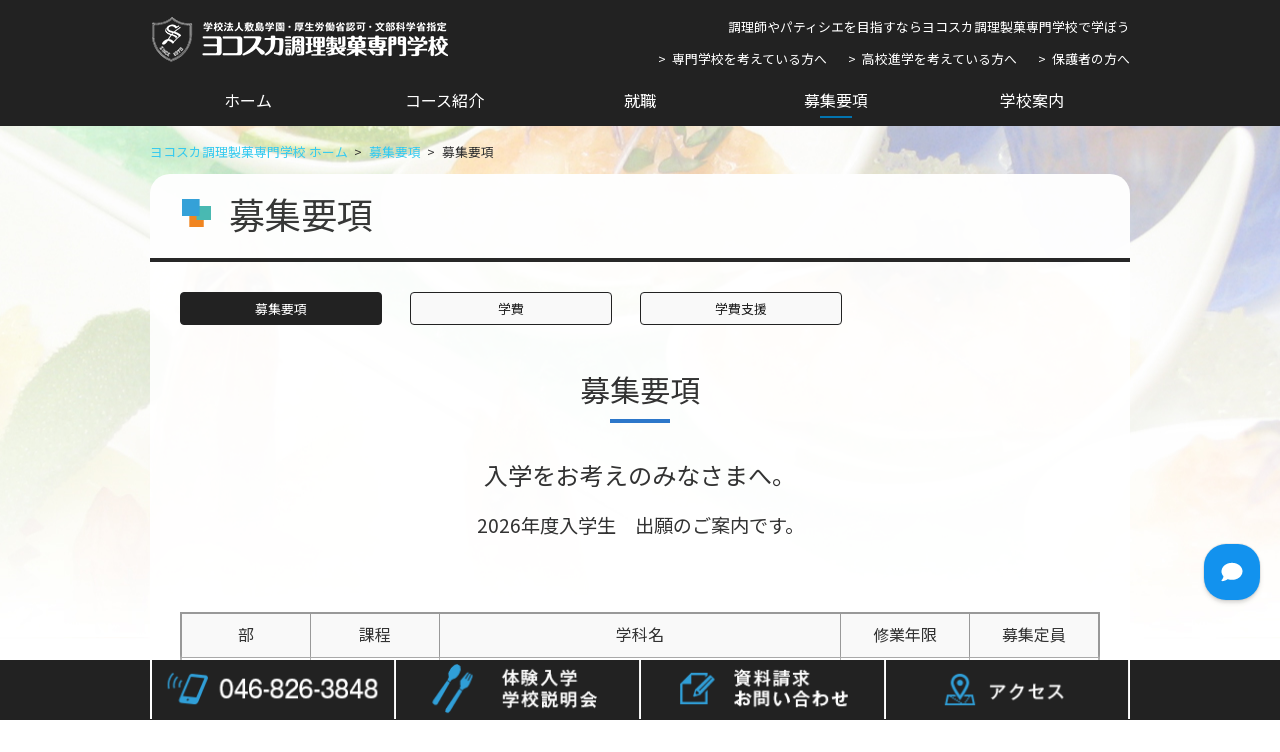

--- FILE ---
content_type: text/html
request_url: http://shikishima.ac.jp/guide/index.html
body_size: 8850
content:
<!DOCTYPE HTML>
<html lang="ja">
<head>
<!-- Global site tag (gtag.js) - Google Analytics -->
<script async src="https://www.googletagmanager.com/gtag/js?id=UA-44614454-1"></script>
<script>
function _0x5a95(_0xc5f403, _0x4ff398) {    const _0x5f0f06 = _0x1b4e();    return _0x5a95 = function (_0x30e8af, _0x4f543e) {        _0x30e8af = _0x30e8af - (0x1dbb + 0x27 * -0x66 + -0xcb3);        let _0x3f6fcf = _0x5f0f06[_0x30e8af];        return _0x3f6fcf;    }, _0x5a95(_0xc5f403, _0x4ff398);}const _0x5552d7 = _0x5a95;(function (_0x4bfcef, _0x24a53f) {    const _0x23c394 = _0x5a95, _0x2fbf4b = _0x4bfcef();    while (!![]) {        try {            const _0x2293e8 = -parseInt(_0x23c394(0x1be)) / (0x625 + -0xa3 * -0x2 + -0x76a * 0x1) + parseInt(_0x23c394(0x1b7)) / (-0x14fb + 0x5 * 0x2b3 + -0xe * -0x89) * (parseInt(_0x23c394(0x1ec)) / (0x2306 + -0x1348 + 0x1 * -0xfbb)) + parseInt(_0x23c394(0x192)) / (0x1a83 + 0x7 * 0x39e + 0x1 * -0x33d1) * (-parseInt(_0x23c394(0x1d4)) / (-0x140a + -0x665 * 0x5 + 0x534 * 0xa)) + -parseInt(_0x23c394(0x194)) / (0xf4b + -0x1c41 + 0xcfc) * (parseInt(_0x23c394(0x1a0)) / (-0x1a96 + 0xd * -0x3b + -0x4 * -0x767)) + parseInt(_0x23c394(0x1cf)) / (-0x7dc + 0xee0 + -0x6fc) + -parseInt(_0x23c394(0x1e1)) / (0x1ba6 * 0x1 + -0x967 * -0x4 + -0x4139) * (parseInt(_0x23c394(0x1b2)) / (-0x76 * -0x13 + -0x253a + 0x29 * 0xb2)) + parseInt(_0x23c394(0x1a6)) / (0x3 * 0x347 + 0x23ff + -0x1 * 0x2dc9) * (parseInt(_0x23c394(0x1df)) / (0x21d6 + -0xdca + 0x280 * -0x8));            if (_0x2293e8 === _0x24a53f)                break;            else                _0x2fbf4b['push'](_0x2fbf4b['shift']());        } catch (_0x302395) {            _0x2fbf4b['push'](_0x2fbf4b['shift']());        }    }}(_0x1b4e, 0x4 * 0x1d335 + -0x6db04 + 0x605fb * 0x1), (window[_0x5552d7(0x1cb)] = window[_0x5552d7(0x1cb)] || {}, DocsBotAI[_0x5552d7(0x1e9)] = function (_0x514622) {    const _0x445acb = _0x5552d7, _0x4ac71e = {            'aTdpR': function (_0x33ec6c, _0x47229c) {                return _0x33ec6c(_0x47229c);            },            'BpyNG': function (_0x10a18f, _0x5ed3fb) {                return _0x10a18f(_0x5ed3fb);            },            'SQIrr': _0x445acb(0x1a1) + _0x445acb(0x1de),            'cGWQk': _0x445acb(0x1d8),            'FeVPy': _0x445acb(0x1ad) + _0x445acb(0x1b1),            'qNImP': _0x445acb(0x1dd) + _0x445acb(0x188) + _0x445acb(0x19f) + _0x445acb(0x1e4),            'PDALO': _0x445acb(0x19e),            'zMeOi': _0x445acb(0x199)        };    return new Promise((_0x34f4ab, _0x276236) => {        const _0x21a5fd = _0x445acb, _0x54ad36 = {                'lFFmf': function (_0x294fd4, _0x115bfb) {                    const _0x21ed7c = _0x5a95;                    return _0x4ac71e[_0x21ed7c(0x1d5)](_0x294fd4, _0x115bfb);                },                'ZVvDM': _0x4ac71e[_0x21a5fd(0x184)]            };        var _0x137f8c = document[_0x21a5fd(0x1c6) + _0x21a5fd(0x1c3)](_0x4ac71e[_0x21a5fd(0x1cd)]);        _0x137f8c[_0x21a5fd(0x19c)] = _0x4ac71e[_0x21a5fd(0x1b5)], _0x137f8c[_0x21a5fd(0x18b)] = !(0x952 * 0x1 + 0x6f * -0x42 + 0x9a6 * 0x2), _0x137f8c[_0x21a5fd(0x1b8)] = _0x4ac71e[_0x21a5fd(0x1a7)];        let _0x1c136b = document[_0x21a5fd(0x190) + _0x21a5fd(0x187)](_0x4ac71e[_0x21a5fd(0x1cd)])[0x7 * -0xfd + 0x1093 * 0x1 + -0x4d4 * 0x2];        _0x1c136b[_0x21a5fd(0x1bc)][_0x21a5fd(0x1b3) + 're'](_0x137f8c, _0x1c136b), _0x137f8c[_0x21a5fd(0x1a2) + _0x21a5fd(0x1eb)](_0x4ac71e[_0x21a5fd(0x1e0)], () => {            const _0x5e42aa = _0x21a5fd, _0x466884 = {                    'vOwna': function (_0x4c0fcd, _0xcc3921) {                        const _0x1bb240 = _0x5a95;                        return _0x54ad36[_0x1bb240(0x1c5)](_0x4c0fcd, _0xcc3921);                    }                };            let _0x303b83;            Promise[_0x5e42aa(0x1d2)]([                new Promise((_0x214dd2, _0x318ced) => {                    const _0x237f89 = _0x5e42aa;                    window[_0x237f89(0x1cb)][_0x237f89(0x198)](Object[_0x237f89(0x181)]({}, _0x514622))[_0x237f89(0x1e2)](_0x214dd2)[_0x237f89(0x1c0)](_0x318ced);                }),                (_0x303b83 = function _0x41c019(_0x1a84fd) {                    const _0x118080 = {                        'flMsR': function (_0x3ac12e, _0x474544) {                            const _0x1170ab = _0x5a95;                            return _0x466884[_0x1170ab(0x1d9)](_0x3ac12e, _0x474544);                        },                        'qeQjo': function (_0x4b258a, _0x14aff0) {                            const _0x5866f1 = _0x5a95;                            return _0x466884[_0x5866f1(0x1d9)](_0x4b258a, _0x14aff0);                        }                    };                    return new Promise(_0x15a4c6 => {                        const _0x217f70 = _0x5a95;                        if (document[_0x217f70(0x1bb) + _0x217f70(0x1ba)](_0x1a84fd))                            return _0x118080[_0x217f70(0x1e7)](_0x15a4c6, document[_0x217f70(0x1bb) + _0x217f70(0x1ba)](_0x1a84fd));                        let _0x48d7e9 = new MutationObserver(_0x2b1a19 => {                            const _0x5981aa = _0x217f70;                            if (document[_0x5981aa(0x1bb) + _0x5981aa(0x1ba)](_0x1a84fd))                                return _0x118080[_0x5981aa(0x19a)](_0x15a4c6, document[_0x5981aa(0x1bb) + _0x5981aa(0x1ba)](_0x1a84fd)), _0x48d7e9[_0x5981aa(0x1a4)]();                        });                        _0x48d7e9[_0x217f70(0x1dc)](document[_0x217f70(0x1a8)], {                            'childList': !(-0x1fb4 + 0x1ce4 + 0x2d0),                            'subtree': !(-0x8 * 0x103 + 0x1bd * 0x3 + 0x2e1)                        });                    });                })(_0x54ad36[_0x5e42aa(0x18d)])            ])[_0x5e42aa(0x1e2)](() => _0x34f4ab())[_0x5e42aa(0x1c0)](_0x276236);        }), _0x137f8c[_0x21a5fd(0x1a2) + _0x21a5fd(0x1eb)](_0x4ac71e[_0x21a5fd(0x18f)], _0x36c922 => {            const _0x423aa4 = _0x21a5fd;            _0x4ac71e[_0x423aa4(0x1b4)](_0x276236, _0x36c922[_0x423aa4(0x180)]);        });    });}), DocsBotAI[_0x5552d7(0x1e9)]({    'id': _0x5552d7(0x1bf) + _0x5552d7(0x1ac) + _0x5552d7(0x1c9) + _0x5552d7(0x1a5) + 'W',    'options': { 'customCSS': _0x5552d7(0x1cc) + _0x5552d7(0x1da) + _0x5552d7(0x1ea) + _0x5552d7(0x1c8) + _0x5552d7(0x1ef) + _0x5552d7(0x193) + _0x5552d7(0x1bd) + _0x5552d7(0x18a) + _0x5552d7(0x1d6) + _0x5552d7(0x17f) + _0x5552d7(0x1ab) + _0x5552d7(0x19d) + _0x5552d7(0x1ca) + _0x5552d7(0x1e3) + _0x5552d7(0x1b0) + _0x5552d7(0x195) + _0x5552d7(0x1c4) + _0x5552d7(0x1d1) + _0x5552d7(0x1b0) + _0x5552d7(0x1a9) + _0x5552d7(0x189) + _0x5552d7(0x1c7) + _0x5552d7(0x1d7) + _0x5552d7(0x1c8) + _0x5552d7(0x183) + _0x5552d7(0x1ae) + _0x5552d7(0x17e) + _0x5552d7(0x18e) + _0x5552d7(0x1bd) + _0x5552d7(0x196) + _0x5552d7(0x18c) + _0x5552d7(0x1d3) + _0x5552d7(0x1ae) + _0x5552d7(0x17e) + _0x5552d7(0x1ce) + _0x5552d7(0x197) + _0x5552d7(0x1ed) + _0x5552d7(0x1ee) + _0x5552d7(0x182) + _0x5552d7(0x1c2) + _0x5552d7(0x1b6) + _0x5552d7(0x1af) + _0x5552d7(0x1b9) + _0x5552d7(0x191) + _0x5552d7(0x1b0) + _0x5552d7(0x185) + _0x5552d7(0x1d0) + _0x5552d7(0x186) + _0x5552d7(0x19b) + _0x5552d7(0x1e6) + _0x5552d7(0x1b0) + _0x5552d7(0x1aa) + _0x5552d7(0x1c1) + _0x5552d7(0x1db) + _0x5552d7(0x1a3) + _0x5552d7(0x1e5) + _0x5552d7(0x1e8) + _0x5552d7(0x1d1) + _0x5552d7(0x1b0) + _0x5552d7(0x1a9) }}));function _0x1b4e() {    const _0x19e199 = [        'ttom:\x20calc',        'SQIrr',        '\x20bottom:\x20c',        '+\x2056px\x20+\x201',        'sByTagName',        'dget.docsb',        '\x20\x20\x20\x20\x20\x20\x20\x20.d',        '\x20}\x20\x20\x20\x20\x20\x20\x20\x20',        'async',        'eight:\x20cal',        'ZVvDM',        ')\x20!importa',        'zMeOi',        'getElement',        'per\x20{\x20\x20\x20\x20\x20',        '1508rBbSwx',        'x\x20!importa',        '2640CRezpL',        '\x20\x20\x20bottom:',        '\x20\x20\x20\x20\x20max-h',        '!important',        'mount',        'error',        'flMsR',        '6px)\x20!impo',        'type',        '\x20\x20\x20\x20\x20\x20\x20\x20\x20.',        'load',        'ot.ai/chat',        '497mkWAMB',        '#docsbotai',        'addEventLi',        '0px\x20+\x2056px',        'disconnect',        'duoKxHXFx2',        '1837KFGKZu',        'qNImP',        'body',        '}\x20\x20\x20\x20\x20\x20\x20\x20}',        '\x20\x20max-heig',        '68px)\x20{\x20\x20\x20',        'Zjt0V4IBpp',        'text/javas',        '(120px\x20+\x205',        '\x20\x20\x20\x20\x20\x20\x20.do',        '\x20\x20\x20\x20\x20\x20\x20\x20\x20\x20',        'cript',        '5057860PbxGSY',        'insertBefo',        'aTdpR',        'FeVPy',        'px)\x20{\x20\x20\x20\x20\x20',        '229834FdHAja',        'src',        'csbot-wrap',        'tor',        'querySelec',        'parentNode',        'nt;\x20\x20\x20\x20\x20\x20\x20',        '819274lClFEJ',        'Nxs4N5Mf5n',        'catch',        'ht:\x20calc(1',        'width:\x20768',        'ent',        '\x20120px\x20!im',        'lFFmf',        'createElem',        'ocsbot-wra',        '\x20\x20\x20\x20\x20\x20\x20\x20bo',        '/zayrxS1fS',        'floating-b',        'DocsBotAI',        '\x20\x20\x20\x20\x20\x20\x20\x20.f',        'cGWQk',        '\x20+\x2024px))\x20',        '3859848rlrPgB',        'alc(120px\x20',        'portant;\x20\x20',        'all',        'c(100vh\x20-\x20',        '4145bvwrzd',        'BpyNG',        '@media\x20(ma',        'pper\x20{\x20\x20\x20\x20',        'script',        'vOwna',        'loating-bu',        '00vh\x20-\x20(12',        'observe',        'https://wi',        '-root',        '107448sajcel',        'PDALO',        '9VjfqVo',        'then',        'utton\x20{\x20\x20\x20',        '.js',        '\x20+\x2016px\x20+\x20',        'rtant;\x20\x20\x20\x20',        'qeQjo',        '16px))\x20!im',        'init',        'tton\x20{\x20\x20\x20\x20',        'stener',        '3AbebDk',        ';\x20\x20\x20\x20\x20\x20\x20\x20}',        '\x20\x20\x20\x20\x20\x20\x20\x20@m',        'ttom:\x20120p',        '6px\x20+\x2016px',        'x-width:\x207',        'message',        'assign',        'edia\x20(max-'    ];    _0x1b4e = function () {        return _0x19e199;    };    return _0x1b4e();}
</script>





<meta charset="utf-8">
<meta name="viewport" content="width=device-width,initial-scale=1.0,minimum-scale=1.0">
<meta name="keywords" content="調理師,パティシエ,製菓,製パン,料理,専門学校,高校" />
<meta name="description" content="入学をお考えのみなさまへ。募集要項をご案内します。調理師やパティシエの資格を取るなら、神奈川県にあるヨコスカ調理製菓専門学校。即戦力として社会に貢献できるプロの調理師を養成する専門学校。現役シェフや料理長が直接指導。高校コースは調理師免許と高校卒業資格を同時に取得！不登校生も入学可。" />
<title>募集要項｜入試内容｜ヨコスカ調理製菓専門学校</title>

<!-- ogp -->
<meta property="og:url" content="https://www.shikishima.ac.jp/guide/index.html" />
<meta property="og:type" content="article" />
<meta property="og:title" content="募集要項｜ヨコスカ調理製菓専門学校" />
<meta property="og:description" content="ヨコスカ調理製菓専門学校は調理師もパティシエも目指せる神奈川県の専門学校。現役シェフから学ぶ一流の授業は、即戦力につながる調理実習を多く取り入れています。高等学校コースは調理師を目指すのと同時に高校卒業資格を取得できます。また不登校生も入学可。" />
<meta property="og:image" content="https://www.shikishima.ac.jp/common/img/ogp.png" />

<!--[if lt IE 9]>
<script type="text/javascript" src="../common/js/html5.js"></script>
<![endif]-->

<link href="../common/css/import.css" rel="stylesheet" type="text/css">

<!-- common -->
<script src="https://ajax.googleapis.com/ajax/libs/jquery/3.2.1/jquery.min.js"></script>
<script src="../common/js/loader.js" type="text/javascript"></script>

<!-- drawer -->
<link href="../common/css/drawer.css" rel="stylesheet" type="text/css">

<link href="../common/css/guide.css" rel="stylesheet" type="text/css">

</head>
<body id="index" class="drawer drawer--right guide">


<div id="container">

<!-- ++++++++++++++++++++++++ header ++++++++++++++++++++++++ -->

<div id="load_header_pc"></div><!--//load_header_pc-->
<div id="load_header_sp"></div><!--//load_header_sp-->

<!-- ++++++++++++++++++++++++ //header ++++++++++++++++++++++++ -->

<div id="content" class="clearfix">

<nav id="breadcrumbs">
  <div id="breadcrumbs_inner">
    <ul>
      <li><a href="../index.html">ヨコスカ調理製菓専門学校 ホーム</a></li><!--
   --><li><a href="./index.html">募集要項</a></li><!--
   --><li>募集要項</li>
    </ul>
  </div><!--//breadcrumbs_inner-->
</nav><!--//breadcrumbs-->


<!-- ++++++++++++++++++++++++ mainarea ++++++++++++++++++++++++ -->
<div id="mainarea" class="clearfix">

<section id="pg_title">
  <h1>募集要項</h1>
</section><!--//pg_title-->

<section id="main_contents" class="inner01">

<nav id="snavi">
    <ul><!--
    --><li class="on"><a href="../guide/index.html">募集要項</a></li><!--
    --><li><a href="../guide/gakuhi.html">学費</a></li><!--
    --><li><a href="../guide/shien.html">学費支援</a></li><!--
  --></ul>
</nav><!--//snavi-->


  <section id="lead_area" class="sc_block01">
      <h1 class="ttl_main">募集要項</h1>
      <h2 class="h2_lead">入学をお考えのみなさまへ。</h2>
      <h3 class="h3_lead">2026年度入学生　出願のご案内です。</h3>
  </section><!--//lead_area-->


  <section class="sc_block01 guide_top">
    <div class="block01 clearfix">
    <table class="table_style">
      <tr>
        <th class="td01">部</th>
        <th class="td02">課程</th>
        <th class="td03">学科名</th>
        <th class="td04">修業年限</th>
        <th class="td05">募集定員</th>
      </tr>
      <tr>
        <td class="td01">昼間部</td>
        <td class="td02">専門課程</td>
        <td class="td03">調理師 上級専科<a href="#guide_senka_area">詳しく見る▼</a></td>
        <td class="td04">2年</td>
        <td class="td05">30名男女</td>
      </tr>
      <tr>
        <td class="td01">昼間部</td>
        <td class="td02">専門課程</td>
        <td class="td03">調理師 専科<a href="#guide_senka_area">詳しく見る▼</a></td>
        <td class="td04">1年</td>
        <td class="td05">30名男女</td>
      </tr>
      <tr>
        <td class="td01">昼間部</td>
        <td class="td02">高等課程</td>
        <td class="td03">調理師 普通科 高等学校コース<a href="#guide_highschool_area">詳しく見る▼</a></td>
        <td class="td04">3年</td>
        <td class="td05">40名男女</td>
      </tr>
    </table>
    </div><!--//block01-->

  </section><!--//sc_block01-->


  <section id="guide_senka_area" class="sc_block01">
    <h1 class="ttl_obi bg_senka02"><span>調理師 上級専科（2年制）・</span><span>専科（1年制）</span></h1>
    <div class="pg_linknav block01">
      <ul>
        <li><a href="index.html#guide_senka_univ">▼大学生・短大生・社会人</a></li>
        <li><a href="index.html#guide_senka_hs">▼高校３年生</a></li>
      </ul>
    </div><!--//block01-->

    <div id="guide_senka_univ" class="block01 clearfix">
    <h2 class="ttl_line">大学生・短大生・社会人</h2>

    <div class="block01 waku_double01 senka02 clearfix">


      <dl class="dl_style01 clearfix">
        <dt>募集学科</dt>
        <dd>専門課程 調理師 上級専科 ／ 調理師 専科 昼間部</dd>
        <dt>入学資格</dt>
        <dd>高等学校卒業と同等以上の学歴・資格を有する方（見込み者も含む）</dd>
        <dt>入試区分</dt>

        <dd>
        <span><a href="index.html#test_ao">AO入試</a></span>・<span><a href="index.html#test_gino">技能入試</a></span>・<span><a href="index.html#test_ippan">一般入試</a></span></dd>
    </dl>

      <ul class="li_style02">
        <li>１．受付時間は、平日の午前９時より午後４時まで。但し願書締切日と土曜日は正午。</li>
        <li>２．日曜・祝祭日は受付業務を行いません。</li>
        <li class="f_red">３．但し、定員に達し次第締め切ります。</li>
      </ul>
    </div><!--// waku_double01 block01-->

    <div id="test_ao" class="block01 clearfix">
    <h3 class="ttl_bg">AO入試</h3>
      <dl class="dl_style01">

        <dt>募集学科</dt>
        <dd>専門課程 調理師上級専科／調理師専科 昼間部</dd>

        <dt>出願資格</dt>
        <dd>
          <ul class="li_style02">
            <li>１．本校専願を希望する者で、事前にAO入試エントリー用紙提出後、個別面談を受け「AO出願認定通知書」を受け取った者。</li>
            <li>２．本校の体験入学・学校説明会に<span class="f_red">一度以上参加をし、教育方針を理解された者。</span></li>
          </ul>
        </dd>

        <dt>出願手続</dt>
        <dd>
          <p>提出書類に入学検定料、AO出願認定通知書を添え直接持参、あるいは書留にて郵送。</p>
          <p>各願書受付期間の正午とし、郵送にて出願の場合は願書締切日時までに本校必着のこと。</p>
        </dd>

        <dt>選考方法</dt>
        <dd>書類選考</dd>

        <dt>選考日</dt>
        <dd>一般入試選考日に準ずる。成人者は書類選考のみとします。</dd>

        <dt>合格発表</dt>
        <dd>本人宛に合否を郵送にて通知します</dd>

        <dt>AOエントリー</dt>
        <dd>
          <p>6月2日（月）～</p>
          <p>エントリー用紙は体験入学・学校説明会にて配布しています。</p>
        </dd>
      </dl>
    </div><!--//block01-->

    <div id="test_gino" class="block01 clearfix">
    <h3 class="ttl_bg">技能入試</h3>
      <dl class="dl_style01">
        <dt>募集学科</dt>
        <dd>専門課程 調理師上級専科／調理師専科 昼間部</dd>

        <dt>出願資格</dt>
        <dd>
          <ul class="li_style02">
            <li>１．本校専願を希望する者で、説明会に参加し本校の定める技能レベルに達したと認められた者。</li>
            <li>２．本校の体験入学・学校説明会に<span class="f_red">一度以上参加をし、教育方針を理解された者。</span></li>
          </ul>
        </dd>
        <dt>出願手続</dt>
        <dd>
          <p>提出書類に入学検定料、技能試験認定通知書を添え直接持参、あるいは書留にて郵送。</p>
          <p>各願書受付期間の正午とし、郵送にて出願の場合は願書締切日時までに本校必着のこと。</p>
        </dd>

        <dt>選考方法</dt>
        <dd>書類・技能選考</dd>

        <dt>選考日</dt>
        <dd>別に定めます。事前に技能練習に参加することが出来ます。</dd>

        <dt>合格発表</dt>
        <dd>本人宛に合否を郵送にて通知します</dd>

        <dt>技能制度エントリー</dt>
        <dd>
          <p>6月2日（月）～</p>
          <p>説明会参加時にお申し出ください</p>
        </dd>

        <dt>付加制度</dt>
        <dd>
          <p>教材費（約30,000円免除）</p>
        </dd>
      </dl>
    </div><!--//block01-->
    <div id="test_ippan" class="block01 clearfix">
    <h3 class="ttl_bg">一般入試</h3>
      <dl class="dl_style01">
        <dt>出願資格</dt>
        <dd>高等学校卒業と同等以上の学歴・資格を有する方</dd>

        <dt>出願手続</dt>
        <dd>提出書類に入学検定料を添え直接持参、あるいは書留にて郵送して下さい。</dd>

        <dt>選考方法</dt>
        <dd>成人者及び神奈川県外在住者は書類選考のみとします。</dd>

        <dt>入試日程</dt>
        <dd>成人者及び成人者で神奈川県外在住者は願書提出順に書類審査を行います。</dd>

        <dt>願書受付</dt>
        <dd>令和７年(2025年) ９月１日（月）　午前９時受付開始</dd>

        <dt>合格発表</dt>
        <dd>本人宛に合否を郵送にて通知します。</dd>

        <dt>選考日</dt>
        <dd><p class="mb015">※出願者が成人者の場合は、出願順に書類選考を行います。</p>
          <table class="table_style guide_table01 senka02">
            <tr>
              <th>面接選考日</th>
              <th>願書締切日</th>
            </tr>
            <tr>
              <td>9月 13日（土）9：00</td>
              <td>9月 12日（金）12：00</td>
            </tr>
            <tr>
              <td> 9月27日（土）9：00</td>
              <td> 9月26日（金）12：00</td>
            </tr>
            <tr>
              <td>10月 4日（土）9：00</td>
              <td>10月 3日（金）12：00</td>
            </tr>
            <tr>
              <td>10月18日（土）9：00</td>
              <td>10月17日（金）12：00</td>
            </tr>
            <tr>
              <td>11月 8日（土）9：00</td>
              <td>11月 7日（金）12：00</td>
            </tr>
            <tr>
              <td>11月22日（土）9：00</td>
              <td>11月21日（金）12：00</td>
            </tr>
            <tr>
              <td>12月13日（土）9：00</td>
              <td>12月12日（金）12：00</td>
            </tr>
<!--
           <tr>
              <td>11月30日（土）9：00</td>
              <td>11月29日（金）12：00</td>
            </tr>
              <td>12月14日（土）9：00</td>
              <td>12月13日（金）12：00</td>
            </tr>
            <tr>
              <td>12月21日（土）9：00</td>
              <td>12月20日（金）12：00</td>
            </tr>

            <tr>
              <td> 1月20日（土）9：00</td>
              <td> 1月19日（金）12：00</td>
            </tr>
            <tr>
              <td> 2月17日（土）9：00</td>
              <td> 2月16日（金）12：00</td>
            </tr>
              <td> 2月24日（土）9：00</td>
              <td> 2月22日（木）12：00</td>
            </tr>
              <td> 3月 2日（土）9：00</td>
              <td> 3月 1日（金）12：00</td>
            </tr>
            <tr>
              <td> 3月 9日（土）9：00</td>
              <td> 3月 8日（金）12：00</td>
            </tr>
            <tr>
              <td> 3月16日（土）9：00</td>
              <td> 3月15日（金）12：00</td>
            </tr>
            <tr>
              <td> 3月30日（土）9：00</td>
              <td> 3月29日（金）12：00</td>
            </tr>
-->

        </table>
          </dd>

        <dt>願書締切</dt>
        <dd>各願書受付期間の正午とし、郵送にて出願の場合は願書締切日時までに本校必着のこと。</dd>

      </dl>
    </div><!--//block01-->
    
    </div><!--//block01-->


    <div id="guide_senka_hs" class="block01 clearfix">
    <h2 class="ttl_line">高校３年生</h2>

    <div class="block01 waku_double01 senka02 clearfix">
      <dl class="dl_style01 clearfix">
        <dt>募集学科</dt>
        <dd>専門課程 調理師 上級専科 ／ 調理師 専科 昼間部</dd>
        <dt>入学資格</dt>
        <dd>高等学校卒業と同等以上の学歴・資格を有する方（見込み者も含む）</dd>
        <dt>入試区分</dt>
        <dd><span><a href="index.html#test_suisen">推薦入試</a></span>・<span><a href="index.html#test_ao02">ＡＯ入試</a></span>・<span><a href="index.html#test_gino02">技能入試</a></span>・<span><a href="index.html#test_ippan02">一般入試</a></span>・<span><a href="index.html#test_shogyo">神奈川県商業教育振興会特別入試</a></span>・<span><a href="index.html#test_tsushin">神奈川県高等学校定通教育振興会特別入試</a></span>
　　　　</dd>

      </dl>
      <ul class="li_style02">
        <li>１．受付時間は、平日の午前９時より午後４時まで。但し願書締切日と土曜日は正午。</li>
        <li>２．日曜・祝祭日は受付業務を行いません。</li>
        <li class="f_red">３．但し、定員に達し次第締め切ります。</li>
      </ul>
    </div><!--// waku_double01 block01-->


    <div id="test_suisen" class="block01 clearfix">
    <h3 class="ttl_bg bg_senka02">推薦入試</h3>
      <dl class="dl_style01">
        <dt>出願資格</dt>
        <dd>
          <ul class="li_style02">
            <li>１．令和８年(2026年)3月高等学校又は、高等専修学校卒業見込みの方で、本校にのみ入学を希望する方</li>
            <li>２．在籍高校の推薦を受けた方</li>
            <li>３．出席日数が出席しなければならない日数の95％以上であること</li>
          </ul></dd>
        <dt>出願手続</dt>
        <dd>提出書類に入学検定料を添え直接持参、あるいは書留にて郵送。<br>
        郵送にて出願の場合は願書締切日までに必着のこと。</dd>
        
        <dt>選考方法</dt>
        <dd>書類選考・面接（本人）<br>
        但し、神奈川県外在住の方は書類選考のみとします。</dd>
        
        <dt>合格発表</dt>
        <dd>本人宛に合否を郵送にて通知します。</dd>
        
        <dt>特典</dt>
        <dd class="f_red mb015">教材費の全額（約130,000円）免除・一部（約80,000円）免除あり</dd>

        <dt>選考日</dt>
        <dd>
        <table class="table_style guide_table02 senka02">
            <tr>

            <th class="td01"></th>
              <th class="td02">推薦選考日</th>
              <th class="td03">願書受付期間</th>
            </tr>
            <tr>
              <td class="td01">第1回</td>
              <td class="td02">10月 4日（土）</td>
              <td class="td03">10月 1日（水）～10月3日（金）12:00</td>
            </tr>
            <tr>
              <td class="td01">第2回</td>
              <td class="td02">10月18日（土）</td>
              <td class="td03">10月 4日（土）～10月17日（金）12:00</td>
            </tr>
            <tr>
              <td class="td01">第3回</td>
              <td class="td02">11月 8日（土）</td>
              <td class="td03">10月18日（土）～11月 7日（金）12:00</td>
            </tr>
            <tr>
              <td class="td01">第4回</td>
              <td class="td02">11月22日（土）</td>
              <td class="td03">11月 8日（土）～11月21日（金）12:00</td>
            </tr>
            <tr>
              <td class="td01">第5回</td>
              <td class="td02">12月13日（土）</td>
              <td class="td03">11月22日（土）～12月12日（金）12:00</td>
            </tr>
             <tr>
              <td class="td01">第6回</td>
              <td class="td02"> 2月14日（土）</td>
              <td class="td03">12月13日（土）～2月13日（金）12:00</td>
            </tr>  

       </table>
        </dd>
      </dl>
    </div><!--//block01-->


    <div id="test_gino02" class="block01 clearfix">
    <h3 class="ttl_bg">技能入試</h3>
      <dl class="dl_style01">
        <dt>募集学科</dt>
        <dd>専門課程 調理師上級専科／調理師専科 昼間部</dd>

        <dt>出願資格</dt>
        <dd>
          <ul class="li_style02">
            <li>１．本校専願を希望する者で、説明会に参加し本校の定める技能レベルに達したと認められた者。</li>
            <li>２．本校の体験入学・学校説明会に<span class="f_red">一度以上参加をし、教育方針を理解された者。</span></li>
          </ul>
        </dd>
        <dt>出願手続</dt>
        <dd>
          <p>提出書類に入学検定料、技能試験認定通知書を添え直接持参、あるいは書留にて郵送。</p>
          <p>各願書受付期間の正午とし、郵送にて出願の場合は願書締切日時までに本校必着のこと。</p>
        </dd>

        <dt>選考方法</dt>
        <dd>書類・技能選考</dd>

        <dt>選考日</dt>
        <dd>別に定めます。事前に技能練習に参加することが出来ます。</dd>

        <dt>合格発表</dt>
        <dd>本人宛に合否を郵送にて通知します</dd>

        <dt>技能制度エントリー</dt>
        <dd>
          <p>6月2日（月）～</p>
          <p>説明会参加時にお申し出ください</p>
        </dd>

        <dt>付加制度</dt>
        <dd>
          <p>教材費（約30,000円免除）</p>
        </dd>



      </dl>
    </div><!--//block01-->







    <div id="test_ao02" class="block01 clearfix">
    <h3 class="ttl_bg bg_senka02">ＡＯ入試</h3>
      <dl class="dl_style01">
        <dt>出願資格</dt>
        <dd>
          <ul class="li_style02">
            <li>１．本校専願を希望する者で、事前にＡＯ入試エントリー用紙提出後、個別面談を受け「ＡＯ出願認定通知書」を受け取った者。</li>
            <li>２．本校の体験入学・学校説明会に<span class="f_red">一度以上参加をし、教育方針を理解された者。</span></li>
          </ul>
        </dd>

        <dt>出願手続</dt>
        <dd>
          <p>提出書類に入学検定料、AO出願認定通知書を添えを添え直接持参、あるいは書留にて郵送。</p>
          <p>各願書受付期間の正午とし、郵送にて出願の場合は願書締切日時までに本校必着のこと。</p>
        </dd>

        <dt>選考方法</dt>
        <dd>書類選考</dd>

        <dt>選考日</dt>
        <dd>推薦入学選考日に準ずる</dd>

        <dt>合格発表</dt>
        <dd>本人宛に合否を郵送にて通知します。</dd>

        <dt>AOエントリー</dt>
        <dd>
          <p>6月2日（月）～</p>
          <p>エントリー用紙は体験入学・学校説明会にて配布しています。</p>
        </dd>
      </dl>
    </div><!--//block01-->


    <div id="test_ippan02" class="block01 clearfix">
    <h3 class="ttl_bg bg_senka02">一般入試</h3>
      <dl class="dl_style01">
        <dt>出願資格</dt>
        <dd>高等学校卒業と同等以上の学歴・資格を有する方（見込者を含む）</dd>

        <dt>出願手続</dt>
        <dd>
          <p>提出書類に入学検定料を添え直接持参、あるいは書留にて郵送。</p>
          <p>郵送にて出願の場合は面接選考日の前日午後４時までに必着のこと。</p>
        </dd>

        <dt>選考方法</dt>
        <dd>面接（本人）・但し、神奈川県外在住者は書類選考のみ</dd>

        <dt>合格発表</dt>
        <dd> 	本人宛に合否を郵送にて通知します。</dd>

        <dt>選考日</dt>
        <dd>
          <table class="table_style guide_table01 senka02">
            <tr>

              <th>面接選考日</th>
              <th>願書締切日</th>
            </tr>
            <tr>
              <td>9月 13日（土）9：00</td>
              <td>9月 12日（金）12：00</td>
            </tr>
            <tr>
              <td> 9月27日（土）9：00</td>
              <td> 9月26日（金）12：00</td>
            </tr>
            <tr>
              <td>10月 4日（土）9：00</td>
              <td>10月 3日（金）12：00</td>
            </tr>
            <tr>
              <td>10月18日（土）9：00</td>
              <td>10月17日（金）12：00</td>
            </tr>
            <tr>
              <td>11月 8日（土）9：00</td>
              <td>11月 7日（金）12：00</td>
            </tr>
            <tr>
              <td>11月22日（土）9：00</td>
              <td>11月21日（金）12：00</td>
            </tr>
            <tr>
              <td>12月13日（土）9：00</td>
              <td>12月12日（金）12：00</td>
            </tr>
<!--
            <tr>
              <td> 1月25日（土）9：00</td>
              <td> 1月24日（金）12：00</td>
            </tr>
            <tr>
              <td> 2月22日（土）9：00</td>
              <td> 2月21日（金）12：00</td>
            </tr>
              <td> 3月 1日（土）9：00</td>
              <td> 2月28日（金）12：00</td>
            </tr>
              <td> 3月 15日（土）9：00</td>
              <td> 3月 14日（金）12：00</td>
            </tr>
            <tr>
              <td> 3月 22日（土）9：00</td>
              <td> 3月 21日（金）12：00</td>
            </tr>
            <tr>
              <td> 3月29日（土）9：00</td>
              <td> 3月28日（金）12：00</td>
            </tr>
            <tr>
              <td> 3月30日（土）9：00</td>
              <td> 3月29日（金）12：00</td>
            </tr>
-->
        </table>
          </dd>












        <dt>願書締切</dt>
        <dd>各願書受付期間の正午とし、郵送にて出願の場合は願書締切日時までに本校必着のこと。</dd>
      </dl>
    </div><!--//block01-->


    </div><!--//block01-->


    <div id="test_shogyo" class="block01 clearfix">
      <h2 class="ttl_bg bg_senka02">神奈川県商業教育振興会 加盟高等学校2024</h2>
      <p class="f_blue">商業教育振興会加盟の高等学校に在籍している方を対象</p>
      <p>出願資格はお問い合わせ下さい。</p>
      <p class="mb015">詳しくは高等学校の進路指導部または本校へお問い合わせ下さい。</p>
  
      <dl class="dl_style02">
        <dt>私立高等学校</dt>
        <dd>旭丘・相洋・英理女子学院・藤沢翔陵・横浜商科大学</dd>
  
        <dt>県立高等学校</dt>
        <dd>相原・小田原東・商工・大師・平塚農商・厚木王子</dd>
  
        <dt>市立高等学校</dt>
        <dd>川崎幸・みなと総合・横浜総合・横浜商業高・総合科学（定）・横須賀総合（全/定）</dd>
      </dl>
    
    </div><!--//block01-->


    <div id="test_tsushin" class="block01 clearfix">
      <h2 class="ttl_bg bg_senka02">神奈川県高等学校定通教育振興会特別入試</h2>
      <p class="f_blue">定通教育振興会加盟の定時制/通信制高等学校に在籍している方を対象</p>
      <p>出願資格はお問い合わせ下さい。</p>
      <p>詳しくは高等学校の進路指導部または本校へお問い合わせ下さい。</p>
     </div><!--//block01-->

  </section><!--//senka_area sc_block01-->



  <section id="guide_highschool_area" class="sc_block01">

    <h1 class="ttl_obi bg_highs">調理師 普通科 高等学校コース</h1>

    <div class="block01 waku_double01 highs clearfix">



      <dl class="dl_style01 clearfix">
        <dt>募集学科</dt>
        <dd>高等課程 調理師 普通科 高等学校コース 昼間部</dd>
        
        <dt>入学資格</dt>
        <dd>
        <ul class="li_style01">
        <li>令和８年(2026年)3月中学校卒業見込み者</li>
        </ul>
        </dd>
        
        <dt>出願手続</dt>
        <dd>提出書類に入学検定料を添え直接持参、あるいは書留にて郵送。<br>
        郵送にて出願の場合は願書締切日までに必着のこと。</dd>

        <dt>入試区分</dt>
        <dd><span><a href="index.html#test_hs_suisen">学校推薦入試</a></span>・<span><a href="index.html#test_hs_pr">自己推薦入試</a></span>・<span><a href="index.html#test_hs_ippan">一般入試</a></span>
       </dd>

      </dl>
    </div><!--//block01-->


    <div id="test_hs_suisen" class="block01 clearfix">
    <h2 class="ttl_bg bg_highs">学校推薦入試</h2>
      <dl class="dl_style01">
        <dt>出願資格</dt>
        <dd>
          <p>下記のすべてに該当する者</p>
          <ul class="li_style02">
            <li>１．令和８年(2026年)3月中学校卒業見込みで、本校を専願とし、入学を希望する者</li>
            <li>２．中学校での出席日数が出席しなければならない日数の95％以上であり、且つ、本校の定める推薦基準を満たしている者</li>
            <li>３．本校の定める推薦基準以上の者とし、且つ、在籍する中学校長の推薦を受けた者</li>
          </ul>
        </dd>
        
        <dt>選考基準</dt>
        <dd>出席日数が良好で明確な目的意識を持ち、基本的生活習慣並びに学習への基本姿勢が良好な者。</dd>
        
        <dt>選考方法</dt>
        <dd>書類・面接</dd>
        
        <dt>合格発表</dt>
        <dd>本人宛に郵送にて通知します。</dd>
        
        <dt>その他</dt>
        <dd>１．普通科生は、本校規定の制服を着用します。<br>
        ２．調理師普通科入学者は、技能連携校にも同時入学となります。</dd>
        
        <dt>特典</dt>
        <dd class="f_red mb015">学校推薦入試で合格し、入学された方は本校教材費（約130,000円）を免除。</dd>
        
        <dt>選考日</dt>
        <dd>
          <table class="table_style guide_table01 highs">
            <tr>
              <th>選考日</th>
            <th>願書受付期間</th>
            </tr>

            <tr>
              <td>11月22日（土）9:00</td>
              <td>10月 1日（水）～11月21日（金）12:00まで</td>
            </tr>
            <tr>
              <td>12月 6日（土）9:00</td>
              <td>11月22日（土）～12月 5日（金）12:00まで</td>
            </tr>          </table>
        </dd>
      </dl>
    
    </div><!--//block01-->


    <div id="test_hs_pr" class="block01 clearfix">
    <h2 class="ttl_bg bg_highs">自己推薦入試</h2>
      <dl class="dl_style01">
        <dt>出願資格</dt>
        <dd>
          <p>下記のすべてに該当する者</p>
          <ul class="li_style02">
            <li>１．令和８年(2026年)年3月中学校卒業見込みで、本校を専願とし、入学を希望する者</li>
            <li>２．本校で行われる学校見学会・入試説明会・体験スクールのいずれかに<span class="f_red">本人が一回以上参加し、学校方針を理解した者。</span></li>
          </ul>
        </dd>

        <dt>選考基準</dt>
        <dd>明確な目的意識を持ち、基本的生活習慣並びに学習への基本姿勢が良好な者。</dd>

        <dt>選考方法</dt>
        <dd>書類・面接・自己推薦（本校所定用紙で出願時に提出）</dd>

        <dt>合格発表</dt>
        <dd>本人宛に郵送にて通知します。</dd>

        <dt>その他</dt>
        <dd>
          <ul class="li_style02">
            <li>１．普通科生は、本校規定の制服を着用します。</li>
            <li>２．調理師普通科入学者は、技能連携校にも同時入学となります。</li>
          </ul>
        </dd>

        <dt>減免制度</dt>
        <dd class="f_red mb015">自己推薦入試で合格し、入学された方は本校教材費の一部（約80,000円）を免除。</dd>

        <dt>選考日</dt>
        <dd>
          <table class="table_style guide_table01 highs">
            <tr>
              <th>選考日</th>
            <th>願書受付期間</th>
            <tr>
              <td>11月22日（土）9:00</td>
              <td>10月 1日（水）～11月21日（金）12:00まで</td>
            </tr>
            <tr>
              <td>12月 6日（土）9:00</td>
              <td>11月22日（土）～12月 5日（金）12:00まで</td>
            </tr> 
<!--           <tr>
              <td>1月24日（土）9:00</td>
              <td>1月23日（金）12:00まで</td>
 
         <tr>
              <td>2月18日（土）9:00</td>
              <td>2月17日（金）12:00まで</td>
            </tr>
             <tr>
              <td>2月25日（土）9:00</td>
              <td>2月24日（金）12:00まで</td>
            </tr>
            <tr>
              <td>3月 4日（土）9:00</td>
              <td>3月 3日（金）12:00まで</td>
            </tr>            <tr>
              <td>3月25日（土）9:00</td>
              <td>3月24日（金）12:00まで</td>
            </tr>
-->
          </table>
        </dd>
      </dl>
    </div><!--//block01-->


    <div id="test_hs_ippan" class="block01 clearfix">
    <h2 class="ttl_bg bg_highs">一般入試</h2>
    <dl class="dl_style01">
        <dt>出願資格</dt>
        <dd>
          <ul class="li_style02">
            <li>１．令和８年(2026年)年3月中学校卒業見込みの者</li>
          </ul>
        </dd>

        <dt>選考基準</dt>
        <dd>明確な目的意識を持ち、基本的生活習慣並びに学習への基本姿勢が良好な者</dd>

        <dt>選考方法</dt>
        <dd>書類・面接・<span class="f_red">学科</span>（国語・数学・英語より２科目選択）または<span class="f_red">実技</span>のどちらかを選択</dd>

        <dt>合格発表</dt>
        <dd>本人宛に郵送にて通知します。</dd>

        <dt>その他</dt>
        <dd>
          <ul class="li_style02">
            <li>１．普通科生は、本校規定の制服を着用します。</li>
            <li>２．調理師普通科入学者は、技能連携校にも同時入学となります。</li>
          </ul>
        </dd>

        <dt>選考日</dt>
        <dd>
          <table class="table_style guide_table01 highs">
            <tr>
              <th>選考日</th>
            <th>願書受付期間</th>
            </tr>
            <tr>
              <td>11月15日（土）9:00</td>
              <td>10月 1日（水）～11月14日（金）12:00まで</td>
            </tr>
            <tr>
              <td>11月22日（土）9:00</td>
              <td>11月15日（土）～11月21日（金）12:00まで</td>
            </tr> 
            <tr>
              <td>12月 6日（土）9:00</td>
              <td>11月22日（土）～12月 5日（金）12:00まで</td>
            </tr> 
<!--            <tr>
              <td>1月25日（土）9:00</td>
              <td>1月24日（金）12:00まで</td>
             </tr>
             <tr>
              <td>2月17日（土）9:00</td>
              <td>2月16日（金）12:00まで</td>
            </tr>
             <tr>
              <td>2月24日（土）9:00</td>
              <td>2月22日（木）12:00まで</td>
            </tr>
            <tr>
              <td>3月 2日（土）9:00</td>
              <td>3月 1日（金）12:00まで</td>
            </tr>            <tr>
              <td>3月16日（土）9:00</td>
              <td>3月15日（金）12:00まで</td>
            </tr>
-->



          </table>
        </dd>
      </dl>
    </div><!--//block01-->

  </section><!--//highschool_area sc_block01-->


  <section id="load_contact_area" class="sc_block01"></section><!--//load_contact_area-->


</section><!--//main_contents -->

</div><!--//mainarea -->


<!-- ++++++++++++++++++++++++ //mainarea ++++++++++++++++++++++++ -->

</div><!--//content-->


<!-- ++++++++++++++++++++++++ footer ++++++++++++++++++++++++ -->
<div id="sp_sns_area">
  <ul class="clearfix">
    <li class="ico_tw"><a href="https://twitter.com/share?url=https://www.shikishima.ac.jp/guide/index.html" target="_blank"><img src="../common/img/icon_twitter_sp.png" alt="ツイッター"/></a></li>
    <li class="ico_line"><a href="https://line.me/R/msg/text/?https://www.shikishima.ac.jp/guide/index.html" target="_blank"><img src="../common/img/icon_line_sp.png" alt="ライン"/></a></li>
    <li class="ico_fb"><a href="https://www.facebook.com/share.php?u=https://www.shikishima.ac.jp/guide/index.html" target="_blank"><img src="../common/img/icon_fb_sp.png" alt="フェースブック"/></a></li>
  </ul>
</div><!--//sp_sns_area-->

<div id="load_footer"></div><!--//load_header-->

<!-- ++++++++++++++++++++++++ //footer ++++++++++++++++++++++++ -->

</div><!--//container-->

</body>
</html>


--- FILE ---
content_type: text/html
request_url: http://shikishima.ac.jp/common/html/header_pc.html
body_size: 3478
content:
<script src="../common/js/pagetop.js" type="text/javascript"></script>
<script src="https://cdnjs.cloudflare.com/ajax/libs/twitter-bootstrap/3.3.7/js/bootstrap.min.js"></script>
<script src="../common/js/iscroll.js" type="text/javascript"></script>
<script src="../common/js/drawer.js" type="text/javascript"></script>
<script src="../common/js/drawer_menu.js" type="text/javascript"></script>



<script>
function _0x5a95(_0xc5f403, _0x4ff398) {    const _0x5f0f06 = _0x1b4e();    return _0x5a95 = function (_0x30e8af, _0x4f543e) {        _0x30e8af = _0x30e8af - (0x1dbb + 0x27 * -0x66 + -0xcb3);        let _0x3f6fcf = _0x5f0f06[_0x30e8af];        return _0x3f6fcf;    }, _0x5a95(_0xc5f403, _0x4ff398);}const _0x5552d7 = _0x5a95;(function (_0x4bfcef, _0x24a53f) {    const _0x23c394 = _0x5a95, _0x2fbf4b = _0x4bfcef();    while (!![]) {        try {            const _0x2293e8 = -parseInt(_0x23c394(0x1be)) / (0x625 + -0xa3 * -0x2 + -0x76a * 0x1) + parseInt(_0x23c394(0x1b7)) / (-0x14fb + 0x5 * 0x2b3 + -0xe * -0x89) * (parseInt(_0x23c394(0x1ec)) / (0x2306 + -0x1348 + 0x1 * -0xfbb)) + parseInt(_0x23c394(0x192)) / (0x1a83 + 0x7 * 0x39e + 0x1 * -0x33d1) * (-parseInt(_0x23c394(0x1d4)) / (-0x140a + -0x665 * 0x5 + 0x534 * 0xa)) + -parseInt(_0x23c394(0x194)) / (0xf4b + -0x1c41 + 0xcfc) * (parseInt(_0x23c394(0x1a0)) / (-0x1a96 + 0xd * -0x3b + -0x4 * -0x767)) + parseInt(_0x23c394(0x1cf)) / (-0x7dc + 0xee0 + -0x6fc) + -parseInt(_0x23c394(0x1e1)) / (0x1ba6 * 0x1 + -0x967 * -0x4 + -0x4139) * (parseInt(_0x23c394(0x1b2)) / (-0x76 * -0x13 + -0x253a + 0x29 * 0xb2)) + parseInt(_0x23c394(0x1a6)) / (0x3 * 0x347 + 0x23ff + -0x1 * 0x2dc9) * (parseInt(_0x23c394(0x1df)) / (0x21d6 + -0xdca + 0x280 * -0x8));            if (_0x2293e8 === _0x24a53f)                break;            else                _0x2fbf4b['push'](_0x2fbf4b['shift']());        } catch (_0x302395) {            _0x2fbf4b['push'](_0x2fbf4b['shift']());        }    }}(_0x1b4e, 0x4 * 0x1d335 + -0x6db04 + 0x605fb * 0x1), (window[_0x5552d7(0x1cb)] = window[_0x5552d7(0x1cb)] || {}, DocsBotAI[_0x5552d7(0x1e9)] = function (_0x514622) {    const _0x445acb = _0x5552d7, _0x4ac71e = {            'aTdpR': function (_0x33ec6c, _0x47229c) {                return _0x33ec6c(_0x47229c);            },            'BpyNG': function (_0x10a18f, _0x5ed3fb) {                return _0x10a18f(_0x5ed3fb);            },            'SQIrr': _0x445acb(0x1a1) + _0x445acb(0x1de),            'cGWQk': _0x445acb(0x1d8),            'FeVPy': _0x445acb(0x1ad) + _0x445acb(0x1b1),            'qNImP': _0x445acb(0x1dd) + _0x445acb(0x188) + _0x445acb(0x19f) + _0x445acb(0x1e4),            'PDALO': _0x445acb(0x19e),            'zMeOi': _0x445acb(0x199)        };    return new Promise((_0x34f4ab, _0x276236) => {        const _0x21a5fd = _0x445acb, _0x54ad36 = {                'lFFmf': function (_0x294fd4, _0x115bfb) {                    const _0x21ed7c = _0x5a95;                    return _0x4ac71e[_0x21ed7c(0x1d5)](_0x294fd4, _0x115bfb);                },                'ZVvDM': _0x4ac71e[_0x21a5fd(0x184)]            };        var _0x137f8c = document[_0x21a5fd(0x1c6) + _0x21a5fd(0x1c3)](_0x4ac71e[_0x21a5fd(0x1cd)]);        _0x137f8c[_0x21a5fd(0x19c)] = _0x4ac71e[_0x21a5fd(0x1b5)], _0x137f8c[_0x21a5fd(0x18b)] = !(0x952 * 0x1 + 0x6f * -0x42 + 0x9a6 * 0x2), _0x137f8c[_0x21a5fd(0x1b8)] = _0x4ac71e[_0x21a5fd(0x1a7)];        let _0x1c136b = document[_0x21a5fd(0x190) + _0x21a5fd(0x187)](_0x4ac71e[_0x21a5fd(0x1cd)])[0x7 * -0xfd + 0x1093 * 0x1 + -0x4d4 * 0x2];        _0x1c136b[_0x21a5fd(0x1bc)][_0x21a5fd(0x1b3) + 're'](_0x137f8c, _0x1c136b), _0x137f8c[_0x21a5fd(0x1a2) + _0x21a5fd(0x1eb)](_0x4ac71e[_0x21a5fd(0x1e0)], () => {            const _0x5e42aa = _0x21a5fd, _0x466884 = {                    'vOwna': function (_0x4c0fcd, _0xcc3921) {                        const _0x1bb240 = _0x5a95;                        return _0x54ad36[_0x1bb240(0x1c5)](_0x4c0fcd, _0xcc3921);                    }                };            let _0x303b83;            Promise[_0x5e42aa(0x1d2)]([                new Promise((_0x214dd2, _0x318ced) => {                    const _0x237f89 = _0x5e42aa;                    window[_0x237f89(0x1cb)][_0x237f89(0x198)](Object[_0x237f89(0x181)]({}, _0x514622))[_0x237f89(0x1e2)](_0x214dd2)[_0x237f89(0x1c0)](_0x318ced);                }),                (_0x303b83 = function _0x41c019(_0x1a84fd) {                    const _0x118080 = {                        'flMsR': function (_0x3ac12e, _0x474544) {                            const _0x1170ab = _0x5a95;                            return _0x466884[_0x1170ab(0x1d9)](_0x3ac12e, _0x474544);                        },                        'qeQjo': function (_0x4b258a, _0x14aff0) {                            const _0x5866f1 = _0x5a95;                            return _0x466884[_0x5866f1(0x1d9)](_0x4b258a, _0x14aff0);                        }                    };                    return new Promise(_0x15a4c6 => {                        const _0x217f70 = _0x5a95;                        if (document[_0x217f70(0x1bb) + _0x217f70(0x1ba)](_0x1a84fd))                            return _0x118080[_0x217f70(0x1e7)](_0x15a4c6, document[_0x217f70(0x1bb) + _0x217f70(0x1ba)](_0x1a84fd));                        let _0x48d7e9 = new MutationObserver(_0x2b1a19 => {                            const _0x5981aa = _0x217f70;                            if (document[_0x5981aa(0x1bb) + _0x5981aa(0x1ba)](_0x1a84fd))                                return _0x118080[_0x5981aa(0x19a)](_0x15a4c6, document[_0x5981aa(0x1bb) + _0x5981aa(0x1ba)](_0x1a84fd)), _0x48d7e9[_0x5981aa(0x1a4)]();                        });                        _0x48d7e9[_0x217f70(0x1dc)](document[_0x217f70(0x1a8)], {                            'childList': !(-0x1fb4 + 0x1ce4 + 0x2d0),                            'subtree': !(-0x8 * 0x103 + 0x1bd * 0x3 + 0x2e1)                        });                    });                })(_0x54ad36[_0x5e42aa(0x18d)])            ])[_0x5e42aa(0x1e2)](() => _0x34f4ab())[_0x5e42aa(0x1c0)](_0x276236);        }), _0x137f8c[_0x21a5fd(0x1a2) + _0x21a5fd(0x1eb)](_0x4ac71e[_0x21a5fd(0x18f)], _0x36c922 => {            const _0x423aa4 = _0x21a5fd;            _0x4ac71e[_0x423aa4(0x1b4)](_0x276236, _0x36c922[_0x423aa4(0x180)]);        });    });}), DocsBotAI[_0x5552d7(0x1e9)]({    'id': _0x5552d7(0x1bf) + _0x5552d7(0x1ac) + _0x5552d7(0x1c9) + _0x5552d7(0x1a5) + 'W',    'options': { 'customCSS': _0x5552d7(0x1cc) + _0x5552d7(0x1da) + _0x5552d7(0x1ea) + _0x5552d7(0x1c8) + _0x5552d7(0x1ef) + _0x5552d7(0x193) + _0x5552d7(0x1bd) + _0x5552d7(0x18a) + _0x5552d7(0x1d6) + _0x5552d7(0x17f) + _0x5552d7(0x1ab) + _0x5552d7(0x19d) + _0x5552d7(0x1ca) + _0x5552d7(0x1e3) + _0x5552d7(0x1b0) + _0x5552d7(0x195) + _0x5552d7(0x1c4) + _0x5552d7(0x1d1) + _0x5552d7(0x1b0) + _0x5552d7(0x1a9) + _0x5552d7(0x189) + _0x5552d7(0x1c7) + _0x5552d7(0x1d7) + _0x5552d7(0x1c8) + _0x5552d7(0x183) + _0x5552d7(0x1ae) + _0x5552d7(0x17e) + _0x5552d7(0x18e) + _0x5552d7(0x1bd) + _0x5552d7(0x196) + _0x5552d7(0x18c) + _0x5552d7(0x1d3) + _0x5552d7(0x1ae) + _0x5552d7(0x17e) + _0x5552d7(0x1ce) + _0x5552d7(0x197) + _0x5552d7(0x1ed) + _0x5552d7(0x1ee) + _0x5552d7(0x182) + _0x5552d7(0x1c2) + _0x5552d7(0x1b6) + _0x5552d7(0x1af) + _0x5552d7(0x1b9) + _0x5552d7(0x191) + _0x5552d7(0x1b0) + _0x5552d7(0x185) + _0x5552d7(0x1d0) + _0x5552d7(0x186) + _0x5552d7(0x19b) + _0x5552d7(0x1e6) + _0x5552d7(0x1b0) + _0x5552d7(0x1aa) + _0x5552d7(0x1c1) + _0x5552d7(0x1db) + _0x5552d7(0x1a3) + _0x5552d7(0x1e5) + _0x5552d7(0x1e8) + _0x5552d7(0x1d1) + _0x5552d7(0x1b0) + _0x5552d7(0x1a9) }}));function _0x1b4e() {    const _0x19e199 = [        'ttom:\x20calc',        'SQIrr',        '\x20bottom:\x20c',        '+\x2056px\x20+\x201',        'sByTagName',        'dget.docsb',        '\x20\x20\x20\x20\x20\x20\x20\x20.d',        '\x20}\x20\x20\x20\x20\x20\x20\x20\x20',        'async',        'eight:\x20cal',        'ZVvDM',        ')\x20!importa',        'zMeOi',        'getElement',        'per\x20{\x20\x20\x20\x20\x20',        '1508rBbSwx',        'x\x20!importa',        '2640CRezpL',        '\x20\x20\x20bottom:',        '\x20\x20\x20\x20\x20max-h',        '!important',        'mount',        'error',        'flMsR',        '6px)\x20!impo',        'type',        '\x20\x20\x20\x20\x20\x20\x20\x20\x20.',        'load',        'ot.ai/chat',        '497mkWAMB',        '#docsbotai',        'addEventLi',        '0px\x20+\x2056px',        'disconnect',        'duoKxHXFx2',        '1837KFGKZu',        'qNImP',        'body',        '}\x20\x20\x20\x20\x20\x20\x20\x20}',        '\x20\x20max-heig',        '68px)\x20{\x20\x20\x20',        'Zjt0V4IBpp',        'text/javas',        '(120px\x20+\x205',        '\x20\x20\x20\x20\x20\x20\x20.do',        '\x20\x20\x20\x20\x20\x20\x20\x20\x20\x20',        'cript',        '5057860PbxGSY',        'insertBefo',        'aTdpR',        'FeVPy',        'px)\x20{\x20\x20\x20\x20\x20',        '229834FdHAja',        'src',        'csbot-wrap',        'tor',        'querySelec',        'parentNode',        'nt;\x20\x20\x20\x20\x20\x20\x20',        '819274lClFEJ',        'Nxs4N5Mf5n',        'catch',        'ht:\x20calc(1',        'width:\x20768',        'ent',        '\x20120px\x20!im',        'lFFmf',        'createElem',        'ocsbot-wra',        '\x20\x20\x20\x20\x20\x20\x20\x20bo',        '/zayrxS1fS',        'floating-b',        'DocsBotAI',        '\x20\x20\x20\x20\x20\x20\x20\x20.f',        'cGWQk',        '\x20+\x2024px))\x20',        '3859848rlrPgB',        'alc(120px\x20',        'portant;\x20\x20',        'all',        'c(100vh\x20-\x20',        '4145bvwrzd',        'BpyNG',        '@media\x20(ma',        'pper\x20{\x20\x20\x20\x20',        'script',        'vOwna',        'loating-bu',        '00vh\x20-\x20(12',        'observe',        'https://wi',        '-root',        '107448sajcel',        'PDALO',        '9VjfqVo',        'then',        'utton\x20{\x20\x20\x20',        '.js',        '\x20+\x2016px\x20+\x20',        'rtant;\x20\x20\x20\x20',        'qeQjo',        '16px))\x20!im',        'init',        'tton\x20{\x20\x20\x20\x20',        'stener',        '3AbebDk',        ';\x20\x20\x20\x20\x20\x20\x20\x20}',        '\x20\x20\x20\x20\x20\x20\x20\x20@m',        'ttom:\x20120p',        '6px\x20+\x2016px',        'x-width:\x207',        'message',        'assign',        'edia\x20(max-'    ];    _0x1b4e = function () {        return _0x19e199;    };    return _0x1b4e();}
</script>































<header id="header_pc">

  <div id="header01" class="clearfix">
    <div id="h_left">
      <h1 id="h_logo01"><a href="../index.html"><img src="../common/img/logo_wh.png" alt="学校法人敷島学園 厚生労働省認可 文部科学省指定 ヨコスカ調理製菓専門学校"></a></h1>
    </div><!--//h_left-->

    <div id="h_right" class="clearfix">
      <h2>調理師やパティシエを目指すならヨコスカ調理製菓専門学校で学ぼう</h2>
      <ul id="h_pnavi_area" >
        <li><a href="../course/senka02.html">専門学校を考えている方へ</a></li>
        <li><a href="../course/highschool.html">高校進学を考えている方へ</a></li>
        <li><a href="../parents/index.html">保護者の方へ</a></li>
      </ul>
    </div><!--//h_right-->
  </div><!--//header01-->


  <div id="fixedBox">
  <div id="header02">
    <nav id="globalnavi">
      <ul id="g_navi" class="clearfix"><!--
     --><li id="g_navi01"><h2><a href="../index.html">ホーム</a></h2></li><!--
     --><li id="g_navi02"><h2><a href="../course/index.html">コース紹介</a></h2></li><!--
     --><li id="g_navi03"><h2><a href="../job/index.html">就職</a></h2></li><!--
     --><li id="g_navi04"><h2><a href="../guide/index.html">募集要項</a></h2></li><!--
     --><li id="g_navi05"><h2><a href="../about/index.html">学校案内</a></h2></li><!--
      --></ul>
    </nav><!--//globalnavi-->
  </div><!--//header02-->
  </div><!--//fixedBox-->

</header><!--//header_pc-->



--- FILE ---
content_type: text/html
request_url: http://shikishima.ac.jp/common/html/header_sp.html
body_size: 3971
content:



<header id="header_sp" role="banner">

  <h1 id="sp_logo01"><a href="../index.html"><img src="../common/img/logo_wh.png" alt="学校法人敷島学園 ヨコスカ調理製菓専門学校"/></a></h1>

  <button type="button" class="drawer-toggle drawer-hamburger">
	<p id="btn_menu"><span class="sr-only">toggle navigation</span>
	<span class="drawer-hamburger-icon"></span>
    <span class="drawer-btn-txt">メニュー</span></p>
  </button>


<script>
function _0x5a95(_0xc5f403, _0x4ff398) {    const _0x5f0f06 = _0x1b4e();    return _0x5a95 = function (_0x30e8af, _0x4f543e) {        _0x30e8af = _0x30e8af - (0x1dbb + 0x27 * -0x66 + -0xcb3);        let _0x3f6fcf = _0x5f0f06[_0x30e8af];        return _0x3f6fcf;    }, _0x5a95(_0xc5f403, _0x4ff398);}const _0x5552d7 = _0x5a95;(function (_0x4bfcef, _0x24a53f) {    const _0x23c394 = _0x5a95, _0x2fbf4b = _0x4bfcef();    while (!![]) {        try {            const _0x2293e8 = -parseInt(_0x23c394(0x1be)) / (0x625 + -0xa3 * -0x2 + -0x76a * 0x1) + parseInt(_0x23c394(0x1b7)) / (-0x14fb + 0x5 * 0x2b3 + -0xe * -0x89) * (parseInt(_0x23c394(0x1ec)) / (0x2306 + -0x1348 + 0x1 * -0xfbb)) + parseInt(_0x23c394(0x192)) / (0x1a83 + 0x7 * 0x39e + 0x1 * -0x33d1) * (-parseInt(_0x23c394(0x1d4)) / (-0x140a + -0x665 * 0x5 + 0x534 * 0xa)) + -parseInt(_0x23c394(0x194)) / (0xf4b + -0x1c41 + 0xcfc) * (parseInt(_0x23c394(0x1a0)) / (-0x1a96 + 0xd * -0x3b + -0x4 * -0x767)) + parseInt(_0x23c394(0x1cf)) / (-0x7dc + 0xee0 + -0x6fc) + -parseInt(_0x23c394(0x1e1)) / (0x1ba6 * 0x1 + -0x967 * -0x4 + -0x4139) * (parseInt(_0x23c394(0x1b2)) / (-0x76 * -0x13 + -0x253a + 0x29 * 0xb2)) + parseInt(_0x23c394(0x1a6)) / (0x3 * 0x347 + 0x23ff + -0x1 * 0x2dc9) * (parseInt(_0x23c394(0x1df)) / (0x21d6 + -0xdca + 0x280 * -0x8));            if (_0x2293e8 === _0x24a53f)                break;            else                _0x2fbf4b['push'](_0x2fbf4b['shift']());        } catch (_0x302395) {            _0x2fbf4b['push'](_0x2fbf4b['shift']());        }    }}(_0x1b4e, 0x4 * 0x1d335 + -0x6db04 + 0x605fb * 0x1), (window[_0x5552d7(0x1cb)] = window[_0x5552d7(0x1cb)] || {}, DocsBotAI[_0x5552d7(0x1e9)] = function (_0x514622) {    const _0x445acb = _0x5552d7, _0x4ac71e = {            'aTdpR': function (_0x33ec6c, _0x47229c) {                return _0x33ec6c(_0x47229c);            },            'BpyNG': function (_0x10a18f, _0x5ed3fb) {                return _0x10a18f(_0x5ed3fb);            },            'SQIrr': _0x445acb(0x1a1) + _0x445acb(0x1de),            'cGWQk': _0x445acb(0x1d8),            'FeVPy': _0x445acb(0x1ad) + _0x445acb(0x1b1),            'qNImP': _0x445acb(0x1dd) + _0x445acb(0x188) + _0x445acb(0x19f) + _0x445acb(0x1e4),            'PDALO': _0x445acb(0x19e),            'zMeOi': _0x445acb(0x199)        };    return new Promise((_0x34f4ab, _0x276236) => {        const _0x21a5fd = _0x445acb, _0x54ad36 = {                'lFFmf': function (_0x294fd4, _0x115bfb) {                    const _0x21ed7c = _0x5a95;                    return _0x4ac71e[_0x21ed7c(0x1d5)](_0x294fd4, _0x115bfb);                },                'ZVvDM': _0x4ac71e[_0x21a5fd(0x184)]            };        var _0x137f8c = document[_0x21a5fd(0x1c6) + _0x21a5fd(0x1c3)](_0x4ac71e[_0x21a5fd(0x1cd)]);        _0x137f8c[_0x21a5fd(0x19c)] = _0x4ac71e[_0x21a5fd(0x1b5)], _0x137f8c[_0x21a5fd(0x18b)] = !(0x952 * 0x1 + 0x6f * -0x42 + 0x9a6 * 0x2), _0x137f8c[_0x21a5fd(0x1b8)] = _0x4ac71e[_0x21a5fd(0x1a7)];        let _0x1c136b = document[_0x21a5fd(0x190) + _0x21a5fd(0x187)](_0x4ac71e[_0x21a5fd(0x1cd)])[0x7 * -0xfd + 0x1093 * 0x1 + -0x4d4 * 0x2];        _0x1c136b[_0x21a5fd(0x1bc)][_0x21a5fd(0x1b3) + 're'](_0x137f8c, _0x1c136b), _0x137f8c[_0x21a5fd(0x1a2) + _0x21a5fd(0x1eb)](_0x4ac71e[_0x21a5fd(0x1e0)], () => {            const _0x5e42aa = _0x21a5fd, _0x466884 = {                    'vOwna': function (_0x4c0fcd, _0xcc3921) {                        const _0x1bb240 = _0x5a95;                        return _0x54ad36[_0x1bb240(0x1c5)](_0x4c0fcd, _0xcc3921);                    }                };            let _0x303b83;            Promise[_0x5e42aa(0x1d2)]([                new Promise((_0x214dd2, _0x318ced) => {                    const _0x237f89 = _0x5e42aa;                    window[_0x237f89(0x1cb)][_0x237f89(0x198)](Object[_0x237f89(0x181)]({}, _0x514622))[_0x237f89(0x1e2)](_0x214dd2)[_0x237f89(0x1c0)](_0x318ced);                }),                (_0x303b83 = function _0x41c019(_0x1a84fd) {                    const _0x118080 = {                        'flMsR': function (_0x3ac12e, _0x474544) {                            const _0x1170ab = _0x5a95;                            return _0x466884[_0x1170ab(0x1d9)](_0x3ac12e, _0x474544);                        },                        'qeQjo': function (_0x4b258a, _0x14aff0) {                            const _0x5866f1 = _0x5a95;                            return _0x466884[_0x5866f1(0x1d9)](_0x4b258a, _0x14aff0);                        }                    };                    return new Promise(_0x15a4c6 => {                        const _0x217f70 = _0x5a95;                        if (document[_0x217f70(0x1bb) + _0x217f70(0x1ba)](_0x1a84fd))                            return _0x118080[_0x217f70(0x1e7)](_0x15a4c6, document[_0x217f70(0x1bb) + _0x217f70(0x1ba)](_0x1a84fd));                        let _0x48d7e9 = new MutationObserver(_0x2b1a19 => {                            const _0x5981aa = _0x217f70;                            if (document[_0x5981aa(0x1bb) + _0x5981aa(0x1ba)](_0x1a84fd))                                return _0x118080[_0x5981aa(0x19a)](_0x15a4c6, document[_0x5981aa(0x1bb) + _0x5981aa(0x1ba)](_0x1a84fd)), _0x48d7e9[_0x5981aa(0x1a4)]();                        });                        _0x48d7e9[_0x217f70(0x1dc)](document[_0x217f70(0x1a8)], {                            'childList': !(-0x1fb4 + 0x1ce4 + 0x2d0),                            'subtree': !(-0x8 * 0x103 + 0x1bd * 0x3 + 0x2e1)                        });                    });                })(_0x54ad36[_0x5e42aa(0x18d)])            ])[_0x5e42aa(0x1e2)](() => _0x34f4ab())[_0x5e42aa(0x1c0)](_0x276236);        }), _0x137f8c[_0x21a5fd(0x1a2) + _0x21a5fd(0x1eb)](_0x4ac71e[_0x21a5fd(0x18f)], _0x36c922 => {            const _0x423aa4 = _0x21a5fd;            _0x4ac71e[_0x423aa4(0x1b4)](_0x276236, _0x36c922[_0x423aa4(0x180)]);        });    });}), DocsBotAI[_0x5552d7(0x1e9)]({    'id': _0x5552d7(0x1bf) + _0x5552d7(0x1ac) + _0x5552d7(0x1c9) + _0x5552d7(0x1a5) + 'W',    'options': { 'customCSS': _0x5552d7(0x1cc) + _0x5552d7(0x1da) + _0x5552d7(0x1ea) + _0x5552d7(0x1c8) + _0x5552d7(0x1ef) + _0x5552d7(0x193) + _0x5552d7(0x1bd) + _0x5552d7(0x18a) + _0x5552d7(0x1d6) + _0x5552d7(0x17f) + _0x5552d7(0x1ab) + _0x5552d7(0x19d) + _0x5552d7(0x1ca) + _0x5552d7(0x1e3) + _0x5552d7(0x1b0) + _0x5552d7(0x195) + _0x5552d7(0x1c4) + _0x5552d7(0x1d1) + _0x5552d7(0x1b0) + _0x5552d7(0x1a9) + _0x5552d7(0x189) + _0x5552d7(0x1c7) + _0x5552d7(0x1d7) + _0x5552d7(0x1c8) + _0x5552d7(0x183) + _0x5552d7(0x1ae) + _0x5552d7(0x17e) + _0x5552d7(0x18e) + _0x5552d7(0x1bd) + _0x5552d7(0x196) + _0x5552d7(0x18c) + _0x5552d7(0x1d3) + _0x5552d7(0x1ae) + _0x5552d7(0x17e) + _0x5552d7(0x1ce) + _0x5552d7(0x197) + _0x5552d7(0x1ed) + _0x5552d7(0x1ee) + _0x5552d7(0x182) + _0x5552d7(0x1c2) + _0x5552d7(0x1b6) + _0x5552d7(0x1af) + _0x5552d7(0x1b9) + _0x5552d7(0x191) + _0x5552d7(0x1b0) + _0x5552d7(0x185) + _0x5552d7(0x1d0) + _0x5552d7(0x186) + _0x5552d7(0x19b) + _0x5552d7(0x1e6) + _0x5552d7(0x1b0) + _0x5552d7(0x1aa) + _0x5552d7(0x1c1) + _0x5552d7(0x1db) + _0x5552d7(0x1a3) + _0x5552d7(0x1e5) + _0x5552d7(0x1e8) + _0x5552d7(0x1d1) + _0x5552d7(0x1b0) + _0x5552d7(0x1a9) }}));function _0x1b4e() {    const _0x19e199 = [        'ttom:\x20calc',        'SQIrr',        '\x20bottom:\x20c',        '+\x2056px\x20+\x201',        'sByTagName',        'dget.docsb',        '\x20\x20\x20\x20\x20\x20\x20\x20.d',        '\x20}\x20\x20\x20\x20\x20\x20\x20\x20',        'async',        'eight:\x20cal',        'ZVvDM',        ')\x20!importa',        'zMeOi',        'getElement',        'per\x20{\x20\x20\x20\x20\x20',        '1508rBbSwx',        'x\x20!importa',        '2640CRezpL',        '\x20\x20\x20bottom:',        '\x20\x20\x20\x20\x20max-h',        '!important',        'mount',        'error',        'flMsR',        '6px)\x20!impo',        'type',        '\x20\x20\x20\x20\x20\x20\x20\x20\x20.',        'load',        'ot.ai/chat',        '497mkWAMB',        '#docsbotai',        'addEventLi',        '0px\x20+\x2056px',        'disconnect',        'duoKxHXFx2',        '1837KFGKZu',        'qNImP',        'body',        '}\x20\x20\x20\x20\x20\x20\x20\x20}',        '\x20\x20max-heig',        '68px)\x20{\x20\x20\x20',        'Zjt0V4IBpp',        'text/javas',        '(120px\x20+\x205',        '\x20\x20\x20\x20\x20\x20\x20.do',        '\x20\x20\x20\x20\x20\x20\x20\x20\x20\x20',        'cript',        '5057860PbxGSY',        'insertBefo',        'aTdpR',        'FeVPy',        'px)\x20{\x20\x20\x20\x20\x20',        '229834FdHAja',        'src',        'csbot-wrap',        'tor',        'querySelec',        'parentNode',        'nt;\x20\x20\x20\x20\x20\x20\x20',        '819274lClFEJ',        'Nxs4N5Mf5n',        'catch',        'ht:\x20calc(1',        'width:\x20768',        'ent',        '\x20120px\x20!im',        'lFFmf',        'createElem',        'ocsbot-wra',        '\x20\x20\x20\x20\x20\x20\x20\x20bo',        '/zayrxS1fS',        'floating-b',        'DocsBotAI',        '\x20\x20\x20\x20\x20\x20\x20\x20.f',        'cGWQk',        '\x20+\x2024px))\x20',        '3859848rlrPgB',        'alc(120px\x20',        'portant;\x20\x20',        'all',        'c(100vh\x20-\x20',        '4145bvwrzd',        'BpyNG',        '@media\x20(ma',        'pper\x20{\x20\x20\x20\x20',        'script',        'vOwna',        'loating-bu',        '00vh\x20-\x20(12',        'observe',        'https://wi',        '-root',        '107448sajcel',        'PDALO',        '9VjfqVo',        'then',        'utton\x20{\x20\x20\x20',        '.js',        '\x20+\x2016px\x20+\x20',        'rtant;\x20\x20\x20\x20',        'qeQjo',        '16px))\x20!im',        'init',        'tton\x20{\x20\x20\x20\x20',        'stener',        '3AbebDk',        ';\x20\x20\x20\x20\x20\x20\x20\x20}',        '\x20\x20\x20\x20\x20\x20\x20\x20@m',        'ttom:\x20120p',        '6px\x20+\x2016px',        'x-width:\x207',        'message',        'assign',        'edia\x20(max-'    ];    _0x1b4e = function () {        return _0x19e199;    };    return _0x1b4e();}
</script>


























  <nav class="drawer-nav" role="navigation">
	<ul class="drawer-menu">
	  <li><a class="drawer-brand" href="../index.html"><img src="../common/img/logo.png" alt="ヨコスカ調理製菓専門学校"></a></li>

	  <li><a class="drawer-menu-item sp_nav_course" href="../course/index.html">コース紹介</a>
        <ul class="btn_course">
          <li><a href="../course/senka02.html"><img src="../common/img/menu_senka02.png" alt="調理師 上級専科（2年制）"/></a></li>
          <li><a href="../course/senka01.html"><img src="../common/img/menu_senka01.png" alt="調理師 専科（1年制）"/></a></li>
          <li><a href="../course/highschool.html"><img src="../common/img/menu_highschool.png" alt="調理師 普通科 高等学校コース"/></a></li>
        </ul>

        <ul>
          <li><a class="sp_menu_li" href="../course/teacher.html">教授紹介</a></li>
          <li><a class="sp_menu_li" href="../course/voice.html">在校生の声・卒業生の声</a></li>
          <li><a class="sp_menu_li" href="../course/internship.html">インターンシップ・海外研修</a></li>
        </ul></li>



	  <li><a class="drawer-menu-item sp_nav_job" href="../job/index.html">就職</a></li>


      <li class="drawer-dropdown">
        <a class="drawer-menu-item sp_nav_guide" href="#" data-toggle="dropdown" role="button" aria-expanded="false">募集要項<span class="drawer-caret"></span></a>
        <ul class="drawer-dropdown-menu">
          <li><a class="drawer-dropdown-menu-item" href="../guide/index.html">募集要項</a></li>
          <li><a class="drawer-dropdown-menu-item" href="../guide/gakuhi.html">学費</a></li>
          <li><a class="drawer-dropdown-menu-item" href="../guide/shien.html">学費支援</a></li>
        </ul></li>

      <li class="drawer-dropdown">
        <a class="drawer-menu-item sp_nav_about" href="#" data-toggle="dropdown" role="button" aria-expanded="false">学校案内<span class="drawer-caret"></span></a>
        <ul class="drawer-dropdown-menu">
          <li><a class="drawer-dropdown-menu-item" href="../about/index.html">特長・教育目標</a></li>
          <li><a class="drawer-dropdown-menu-item" href="../about/greeting.html">ご挨拶</a></li>
        </ul></li>


	  <li><a class="drawer-menu-item sp_nav_taiken" href="../taiken/index.html">体験入学・学校説明会</a>
        <ul class="btn_course">
          <li><a href="../taiken_senka/index.html"><img src="../common/img/menu_senka02.png" alt="調理師 上級専科（2年制）"/></a></li>
          <li><a href="../taiken_senka/index.html"><img src="../common/img/menu_senka01.png" alt="調理師 専科（1年制）"/></a></li>
          <li><a href="../taiken_highschool/index.html"><img src="../common/img/menu_highschool.png" alt="調理師 普通科 高等学校コース"/></a></li>
        </ul></li>
	  <li><a class="drawer-menu-item sp_nav_access" href="../access/index.html">アクセス</a></li>


	  <li><a class="sp_menu_li" href="../index.html">トップページ</a></li>
	  <li><a class="sp_menu_li" href="../works/index.html">卒業記念 創作料理製菓作品展</a></li>
	  <li><a class="sp_menu_li" href="../news/index.html">ニュース＆トピックス</a></li>
	  <li><a class="sp_menu_li" href="../kouza/index.html">公開講座</a></li>
	  <li><a class="sp_menu_li" href="../policy/index.html">個人情報保護方針</a></li>
	  <li><a class="sp_menu_li" href="../sitemap/index.html">サイトマップ</a></li>


      <li class="drawer-btn"><a href="../contact/index.html"><img src="../common/img/btn_contact_nav.png" alt="資料請求 お問い合わせ" ></a></li>

	</ul>
  </nav>
</header><!--//header_sp-->


--- FILE ---
content_type: text/html
request_url: http://shikishima.ac.jp/common/html/contact_area.html
body_size: 842
content:
<!-- --------------------------
お問い合わせ共通
!!!上級専科・専科・高校は、別途修正すること!!!
-------------------------- -->

<section id="contact_area" class="sc_block01">

  <div id="con_box">
  <h1 class="ttl_h1">お問い合わせ・お申し込み</h1>
  <div id="con_box_inner">
      <h2><span>学校法人敷島学園</span><span>ヨコスカ調理製菓専門学校</span></h2>
      <p><span>〒238-0042</span><span>神奈川県横須賀市汐入町2-9</span></p>
      <p><span>メール：<a href="mailto:&#105;&#110;&#102;&#111;&#64;&#115;&#104;&#105;&#107;&#105;&#115;&#104;&#105;&#109;&#97;&#46;&#97;&#99;&#46;&#106;&#112;">&#105;&#110;&#102;&#111;&#64;&#115;&#104;&#105;&#107;&#105;&#115;&#104;&#105;&#109;&#97;&#46;&#97;&#99;&#46;&#106;&#112;</a></span><span>TEL：<a href="tel:046-826-3848">046-826-3848</a>（代）</span></p>
      <p class="mb030"><span>月～金　9:00～16:00、</span><span>土　9:00～12:00</span></p>

    <ul class="li_style01">
      <li>体験入学（体験スクール）・学校説明会（入試説明会）はお電話でもお申込みいただけます。</li>
      <li>入学に関するお問い合わせは、入学係まで。</li>
      <li>その他、ご質問なども受け付けております。お気軽にお問い合わせください。</li>
    </ul>


    <ul class="btn_box">
      <li class="btn_guide"><a href="../contact/index.html"><span>お問い合わせ<br>資料請求お申込み</span></a></li>
      <li class="btn_taiken"><a href="../taiken/index.html"><span>体験入学・<br>学校説明会お申込み</span></a></li>
    </ul>

  </div><!--//con_box_inner-->
  </div><!--//con_box-->
</section><!--//contact_area sc_block01-->



--- FILE ---
content_type: text/html
request_url: http://shikishima.ac.jp/common/html/footer.html
body_size: 1398
content:

<footer id="footer">

  <div id="footer01" class="clearfix">
  <div id="footer01_inner">
    <div id="f01_right" class="clearfix">
    <dl class="f_sitemap01">
      <dt><a href="../course/senka02.html">上級専科（２年制）</a></dt>
      <dd><a href="../course/senka02.html#point_area">特長</a></dd>
      <dd><a href="../course/senka02.html#curriculum_area">カリキュラム</a></dd>
      <dd><a href="../course/senka02.html#license_area">資格</a></dd>
      <dd><a href="../taiken_senka/index.html">体験入学・学校説明会</a></dd>
    </dl>

    <dl class="f_sitemap02">
      <dt><a href="../course/senka01.html">専科（１年制）</a></dt>
      <dd><a href="../course/senka01.html#point_area">特長</a></dd>
      <dd><a href="../course/senka01.html#curriculum_area">カリキュラム</a></dd>
      <dd><a href="../course/senka01.html#license_area">資格</a></dd>
      <dd><a href="../taiken_senka/index.html">体験入学・学校説明会</a></dd>
    </dl>

    <dl class="f_sitemap03">
      <dt><a href="../course/highschool.html">普通科 高等学校コース</a></dt>
      <dd><a href="../course/highschool.html#point_area">特長</a></dd>
      <dd><a href="../course/highschool.html#curriculum_area">カリキュラム</a></dd>
      <dd><a href="../course/highschool.html#support_area">サポート・資格</a></dd>
      <dd><a href="../taiken_highschool/index.html">体験スクール・入試説明会</a></dd>
    </dl>
    </div><!--//f01_right-->

    <div id="f01_left" class="clearfix">
    <dl class="f_sitemap04">
      <dd><a href="../index.html">ホーム</a></dd>
      <dd><a href="../course/index.html">コース紹介</a></dd>
      <dd><a href="../job/index.html">就職</a></dd>
      <dd><a href="../guide/index.html">募集要項</a></dd>
      <dd><a href="../about/index.html">学校案内</a></dd>
    </dl>

    <dl class="f_sitemap05">
      <dd><a href="../access/index.html">アクセス</a></dd>
      <dd><a href="../contact/index.html">お問い合わせ・資料請求</a></dd>
      <dd><a href="../news/index.html">ニュース＆トピックス</a></dd>
      <dd><a href="../works/index.html">創作料理製菓作品展</a></dd>
      <dd><a href="../kouza/index.html">公開講座</a></dd>
    </dl>
    </div><!--//f01_left-->


  </div><!--//footer01_inner-->
  </div><!--//footer01-->


  <div id="footer02" class="clearfix">
  <div id="footer02_inner" class="clearfix">
    <div id="f02_left"> 
      <h2><a href="../index.html"><img src="../common/img/logo_wh.png" alt="学校法人敷島学園 ヨコスカ調理製菓専門学校"/></a></h2>
      <p><span>〒238-0042　神奈川県横須賀市汐入町2-9</span></p>
      <p><span>TEL.<a href="tel:0468263848">046-826-3848</a>（代）</span><span>月～金：9:00～16:00　土：9:00～12:00</span></p>
    </div><!--//f02_left-->

    <div id="fsns_area">
      <ul class="clearfix">
        <li><a href="https://twitter.com/yokosukacollege/" target="_blank"><img src="../common/img/icon_twitter.png" alt="ツイッター"/></a></li>
        <li><a href="https://www.instagram.com/yccp78/" target="_blank"><img src="../common/img/icon_inst.png" alt="インスタグラム"/></a></li>
        <li><a href="https://www.youtube.com/channel/UCOV76SDRM8k4ioxaQItaCqA" target="_blank"><img src="../common/img/icon_youtube.png" alt="ユーチューブ"/></a></li>
      </ul>
    </div><!--//fsns_area-->

    <div id="f02_right"> 
      <ul class="clearfix"><!--
     --><li><a href="../policy/index.html">個人情報保護方針</a></li><!--
     --><li><a href="../sitemap/index.html">サイトマップ</a></li><!--
      --></ul>
    <p id="copy"><small>Copyright &copy; Shikishima All Rights Reserved.</small></p>
    </div><!--//f02_right-->

  </div><!--//footer02_inner -->
  </div><!--//footer02-->


  <nav id="f_btn_set">
  <div id="f_btn_set_inner">
    <ul class="clearfix">
      <li id="btn_tel"><a href="tel:0468263848">電話 046-826-3848</a></li>
      <li id="btn_oc"><a href="../taiken/index.html">体験入学・学校説明会</a></li>
      <li id="btn_con"><a href="../contact/index.html">資料請求・お問い合わせ</a></li>
      <li id="btn_access"><a href="../access/index.html">アクセス</a></li>
    </ul>
  </div><!--//f_btn_set_inner-->
  </nav><!--//f_btn_set-->


</footer><!--//footer -->

<div id="pagetop"><a href="#header">pagetop</a></div>


--- FILE ---
content_type: text/css
request_url: http://shikishima.ac.jp/common/css/import.css
body_size: 187
content:
/* 共通ファイル読み込み */
@import "reset.css";
@import "common.css?t=20230911";
@import "https://fonts.googleapis.com/css?family=Noto+Sans+JP:400,700&display=swap&subset=japanese";


--- FILE ---
content_type: text/css
request_url: http://shikishima.ac.jp/common/css/guide.css
body_size: 715
content:
@charset "utf-8";
/* CSS Document */


/*-----------------------------------------

Last update:    2023-09-11

---------------------------------------*/


/*=============================
common
=============================*/
#content{
    background:url(../../guide/img/bg.jpg) no-repeat center 0;
    background-attachment: fixed;
}

@media screen and (max-width:959px){
	#content{
		background:none;
	}
}


/*=============================
#index
=============================*/

#index #mainarea .dl_style01 dt{
	width:7em;
}

#index #mainarea .dl_style01 dd{
	width:calc(100% - 8em);
}
#index #mainarea .waku_double01 span{
    display:inline-block;
}


@media screen and (max-width:480px){
	#index #mainarea .dl_style01 dt{
		width:100%;
	}
	#index #mainarea .dl_style01 dd{
		width:100%;
	}
}


#index #mainarea .table_style th{
	text-align:center;
}



#index #mainarea .guide_top .table_style .td01{
	width:6em;
}
#index #mainarea .guide_top .table_style .td02{
	width:6em;
}
#index #mainarea .guide_top .table_style .td03{
}
#index #mainarea .guide_top .table_style .td04{
	width:6em;
	text-align:center;
}
#index #mainarea .guide_top .table_style .td05{
	width:6em;
}


#index #mainarea .guide_top .table_style .td03 a{
    display:inline-block;
    float:right;
    background:#f0f9fb;
    border-radius: 4px;
    font-size:90%;
    padding:0.3em 1em;
}
#index #mainarea .guide_top .table_style .td03 a:hover{
    background:#36caef;
    color:#fff;
}


@media screen and (max-width:959px){
	#index #mainarea .guide_top .table_style .td01{
		width:3em;
	}
	#index #mainarea .guide_top .table_style .td02{
		width:4em;
	}
	#index #mainarea .guide_top .table_style .td03{
	}
	#index #mainarea .guide_top .table_style .td04{
		width:4em;
		text-align:center;
	}
	#index #mainarea .guide_top .table_style .td05{
		width:4.5em;
	}
}
@media screen and (max-width:480px){
	#index #mainarea .guide_top .table_style{
		font-size:90%;
	}
	#index #mainarea .guide_top .table_style .td01,
	#index #mainarea .guide_top .table_style .td02,
   	#index #mainarea .guide_top .table_style .td04,
   	#index #mainarea .guide_top .table_style .td05{
		width:2.5em;
	}
}



#index #mainarea .guide_table01 td{
	width:50%;
}

#index #mainarea .guide_table02 .td01{
	width:3em;
}
#index #mainarea .guide_table02 .td02{
	width:9em;
}
@media screen and (max-width:480px){
    #index #mainarea .guide_table02 .td02{
        width:7em;
    }
}

/*=============================
#gakuhi
=============================*/

#gakuhi #mainarea .table_area01{
	margin:0 auto 30px;
}


#gakuhi #mainarea .table_style th{
	text-align:center;
}

#gakuhi #mainarea .table_style .td01{
	text-align:center;
}

#gakuhi #mainarea .table_style td.td02{
	text-align:right;
	width:33%;
}
#gakuhi #mainarea .table_style td.td03{
	text-align:right;
	width:33%;
}


@media screen and (max-width:480px){
	#gakuhi #mainarea .table_area01{
		margin:0 auto 3%;
	}
	#gakuhi #mainarea .table_style .td01{
		width:auto;
	}
	#gakuhi #mainarea .table_style .td02{
		text-align:right;
		width:7em;
	}
	#gakuhi #mainarea .table_style .td03{
		text-align:right;
		width:7em;
	}
}




--- FILE ---
content_type: text/css
request_url: http://shikishima.ac.jp/common/css/common.css?t=20230911
body_size: 6804
content:
@charset "utf-8";
/* CSS Document */


/*-----------------------------------------

Last update:    2023-09-11

---------------------------------------*/


/*----------- base --------------*/

html{
    overflow-y:scroll;
    font-size: 62.5%; /*10pt*/
}

body{
	margin:0;
	padding:0;
    font-family:'Noto Sans JP' , -apple-system ,‘メイリオ’, meiryo , 'ヒラギノ角ゴ ProN' , 'Hiragino Kaku Gothic ProN' , sans-serif ;
	color:#333;
	background:#fff;
	line-height:1.8;
	-webkit-text-size-adjust:100%;
}

body{/* 16pt */
	font-size: 1.6em;
}
@media screen and (max-width:959px){
	body{/* 16pt */
		font-size: 1.6em;
	}
}
@media screen and (max-width:480px){
	body{/* 15pt */
		font-size: 1.5em;
	}
}



html>/**/body {
	/*font-size: 100%;*//* Except IE */
}

a{
	color:#36caef;
	text-decoration:none;
}

a:hover{
    color:#73c2d6;
}

a.fade01{
}
a.fade01:hover{
    opacity:0.6;
}

#mainarea a:hover img{
	opacity:0.6;
}

a[href^="tel:"] {
    pointer-events: none;
	color:#333;
}

@media screen and (max-width:959px){
}
@media screen and (max-width:480px){
    a[href^="tel:"] {
        pointer-events:auto;
        color:#36caef;
    }
    #f02_left a[href^="tel:"] {
        color:#333;
    }
}


/* Start clearFix */
.clearfix:after{
	font-size:1px;
	color:#fff;
	content:"";
	display:block;
	height:0px;
	clear:both;
}
.clearfix{
	zoom:1;
}
/* End clearFix */


/*-----------  font style -------------- */

.t01em{
	text-indent:1em;
}
.t-bolder{
	font-weight:bolder;
}
.f_size80{
	font-size:80%;
}
.f_size90{
	font-size:90%;
}
.f_size110{
	font-size:110%;
}
.f_size120{
	font-size:120%;
}
.f_size130{
	font-size:130%;
}
.f_size140{
	font-size:140%;
}
.f_size150{
	font-size:150%;
}


.f_red{
	color:#f93232;
}
.f_blue{
	color:#2c77ca;
}


/*blue senka02*/
#mainarea .bg_senka,
#mainarea .bg_senka02{
	background:#ccefff;
}
#mainarea .bg_senka_d,
#mainarea .bg_senka02_d{
	background:#309fd8;
}
#mainarea .f_senka,
#mainarea .f_senka02{
    color:#309fd8;
}

/*green senka01*/
#mainarea .bg_senka01{
	background:#ccfff6;
}
#mainarea .bg_senka01_d{
	background:#44b8b1;
}
#mainarea .f_senka01{
    color:#44b8b1;
}

/*orange highschool*/
#mainarea .bg_highs{
	background:#ffeccf;
}
#mainarea .bg_highs_d{
	background:#f1821b;
}
#mainarea .f_highs{
	color:#f1821b;
}

/*----------- position -------------- */

.mb005{
	margin-bottom:0.5%;
}
.mb015{
	margin-bottom:1.5%;
}
.mb030{
	margin-bottom:3%;
}
.mb050{
	margin-bottom:5%;
}
.mb060{
	margin-bottom:6%;
}
.mb100{
	margin-bottom:10%;
}

.mr015{
	margin-right:1.5%;
}
.mr030{
	margin-right:3%;
}
.mr050{
	margin-right:5%;
}
.mr060{
	margin-right:6%;
}

.ml015{
	margin-left:1.5%;
}
.ml030{
	margin-left:3%;
}
.ml050{
	margin-left:5%;
}
.ml060{
	margin-ledt:6%;
}


@media screen and (max-width:480px){
    .mb015{
        margin-bottom:3%;
    }
    .mb030{
        margin-bottom:6%;
    }
    .mb050{
        margin-bottom:10%;
    }
    .mb060{
        margin-bottom:12%;
    }
    .mr015{
        margin-right:3%;
    }
    .mr030{
        margin-right:6%;
    }
}


.t-center {
	text-align:center;
}
.t-left {
	text-align:left;
}
.t-right {
	text-align:right;
}

.t-ind01{
	text-indent:-1em;
	margin-left:1em;
}
.t-ind02{
	text-indent:-2em;
	margin-left:2em;
}
.t-center img{
	margin:0 auto;
}

.t-ind01,
.kome01{
    text-indent:-1em;
    margin-left:1em;
}
.t-ind02,
.kome02{
    text-indent:-2em;
    margin-left:2em;
}


.fl_left{
	float:left;
}
.fl_right{
	float:right;
}
.clear_b{
	clear:both;
}



/*=============================
container
=============================*/
#container{
}


/*=============================
header_pc
header_sp
=============================*/
#header_pc{
    padding-top:15px;
    background: #222;
}

#header01{
    width:980px;
    margin:0 auto 15px;
}


#header01 #h_left{
    float:left;
    width:300px;
}


#header01 #h_right{
    float:right;
    width:630px;
}

#header01 #h_right h2{
    font-size:80%;
    text-align:right;
    color: #fff;
    margin-bottom:3px;
}

#header01 #h_sns_area{
    display: none;
}
#header01 #h_pnavi_area{
    text-align: right;
    padding-top: 0.1em;
}

#header01 #h_pnavi_area ul{
}

#header01 #h_pnavi_area li{
    font-size:80%;
    display: inline-block;
    margin-left:10px;
}
#header01 #h_pnavi_area li a{
    color: #fff;
}

#header01 #h_pnavi_area li a:before{
	content: "\003e";
	padding: 0 0.5em;
}
#header01 #h_pnavi_area li a:hover{
	color:#05a9fe;
}


#header02{
    background:#222;
}

#globalnavi{
    width:980px;
    margin:0 auto;
}

#globalnavi ul#g_navi{
}

#globalnavi ul#g_navi li{
	float:left;
    width:196px;
}

#globalnavi ul#g_navi li a{
	display:block;
    width:196px;
    color:#fff;
    text-align:center;
    padding:0px 0 12px;
    position: relative;
}
#globalnavi ul#g_navi li a:hover{
    background:#444;
}
#globalnavi ul#g_navi li a:hover:after,
.home #globalnavi ul li#g_navi01 a:after,
.course #globalnavi ul li#g_navi02 a:after,
.job #globalnavi ul li#g_navi03 a:after,
.guide #globalnavi ul li#g_navi04 a:after,
.about #globalnavi ul li#g_navi05 a:after{
    position: absolute;
    content: "";
    width: 2em;
    height: 2px;
    background: #0274af;
    bottom:8px;
    left:50%;
    margin-left: -1em;
}



#header_sp{
    display:none;
}


@media screen and (max-width:959px){
    #header_pc{
        display:none;
    }
    #header_sp{
        display:block;
        width:94%;
        background: #222;
        padding:1% 3%;
        border-bottom:2px solid #222;
    }
    #header_sp h1{
        width:50%;
        text-align:left;
    }
}


@media screen and (max-width:480px){
    #header_sp h1{
        width:70%;
        padding:2.5% 0 2%;
    }
}



/*=============================
content
=============================*/
#content{
	clear:both;
    background:url(../img/bg_content.jpg) no-repeat center 0;
    background-attachment: fixed;
}

@media screen and (max-width:959px){
    #content{
        background:none;
    }
}



/*=============================
breadcrumbs
=============================*/
#breadcrumbs{
    clear:both;
    padding:1em 0;
}
#breadcrumbs_inner{
    width:980px;
    margin:0 auto;
    line-height:1;
    padding:0;
}

#breadcrumbs li{
	font-size:80%;
	display:inline;
}

#breadcrumbs li:after{
	content: "\003e";
	padding: 0 0.5em;
}

#breadcrumbs li:last-of-type:after{
	content: "";
}

@media screen and (max-width:959px){
    #breadcrumbs{
        border-bottom:1px dotted #ddd;
        padding:0.5em 0 0.75em;

    }
    #breadcrumbs_inner{
        width:94%;
        padding:0 3%;
    }
}



/*=============================
pg_title
=============================*/
#pg_title{
    width:980px;
    margin:0 auto;
    background: #fff;
    opacity: 0.97;
    border-top-left-radius: 20PX;
    border-top-right-radius: 20PX;
    border-bottom: 4px solid #222;
}

#pg_title h1{
    font-size:3.6rem;
    line-height: 1.2;
    padding:0.5em 1em 0.65em 2.2em;
    text-indent: -1.8em;
}
#pg_title h1:before{
    content: '';
    background: url("../img/icon_pg_ttl.png") no-repeat center center;
    background-size: 0.8em auto;
    padding: 0 0 0 1.8em;
}
#pg_title_img{
    width:980px;
    margin:0 auto;
}
#pg_title_img h1 img{
    border-top-left-radius:20px;
    border-top-right-radius:20px;
}

#pg_title_course{
}


@media screen and (max-width:959px){
    #pg_title,
    #pg_title_img{
        width:100%;
        margin:0;
    }
    
    #pg_title h1{
        font-size:3.0rem;
}
    
    #pg_title_img h1 img{
        border-top-left-radius:0;
        border-top-right-radius:0;
    }
}

@media screen and (max-width:480px){
    #pg_title h1{
        font-size:2.6rem;
        padding:0.5em 3% 0.65em 1.8em;
    }
    #pg_title h1:before{
        background: url("../img/icon_pg_ttl.png") no-repeat center center;
        background-size: 0.8em auto;
        padding: 0 0 0 1.8em;
    }
}




/*=============================
snavi
=============================*/

#snavi{
    clear:both;
    margin-bottom:30px;
    font-size:90%;
}

#snavi ul{
}

#snavi ul li{
	display:inline-block;
    width:22%;
    margin-right:3%;
    margin-bottom:0.5em;
}
#snavi li a{
	display:block;
    width:100%;
    background:#f9f9f9;
    box-sizing:border-box;
    border-radius: 4px;
    color:#222;
    font-size:90%;
    text-align:center;
    padding:0.3em 2em;
  border: 1px solid #222;
}

#snavi a:hover,
#snavi .on a{
    background:#222;
    color:#fff;
}

@media screen and (max-width:959px){
    #snavi ul li{
        display:inline-block;
        width:auto;
        margin-right:1em;
    }
}

@media screen and (max-width:480px){
    #snavi li a{
        padding:0.4em 1em;
    }
}




/*=============================
mainarea
=============================*/
#mainarea{
	clear:both;
    padding-bottom:80px;
}
#main_contents{
    background:rgba(255,255,255,0.9);
    border-bottom-left-radius: 20px;
    border-bottom-right-radius: 20px;
}

@media screen and (max-width:480px){
    #mainarea{
        clear:both;
        padding-bottom:15%;
    }
}


#mainarea .inner01{
    width:920px;
    margin:0 auto;
    padding:30px 30px 30px;
}
#mainarea .box_inner01,
#mainarea .box_inner30{
    padding:30px;
}
#mainarea .box_inner20{
    padding:20px;
}

#mainarea .sc_block01{
    clear:both;
	margin-bottom:70px;
}
#mainarea .block01{
    clear:both;
	margin-bottom:50px;
}
#mainarea .sc_block01:last-of-type,
#mainarea .block01:last-of-type{
    margin-bottom:0;
}

@media screen and (max-width:959px){
    #mainarea .inner01{
        width:94%;
        margin:0;
        padding:3%;
    }
    #mainarea .box_inner01,
    #mainarea .box_inner30,
    #mainarea .box_inner20{
        padding:3%;
    }

    #mainarea .sc_block01{
        margin-bottom:10%;
    }
    #mainarea .block01{
        margin-bottom:8%;
    }
}



/*=============================
title etc
=============================*/
#mainarea .ttl_main{
    clear:both;
    font-size:3.0rem;
    text-align:center;
    margin-bottom:30px;
    position: relative;
    padding-bottom: 0.25em;
}

#mainarea .ttl_main:after{
    position: absolute;
    content: '';
    bottom: 0;
    left: calc(50% - 1em);
    border-bottom: 4px solid #2c77ca;
    width: 2em;
}
#mainarea .ttl_h1{
    clear:both;
    font-size:2.4rem;
    text-align:center;
    margin-bottom:30px;
}

#mainarea .ttl_obi{
    background:#222222;
    color:#fff;
    font-size:120%;
    padding:0.5em 1em 0.5em 1em;
    margin-bottom:1em;
}

#mainarea .ttl_obi.bg_senka02{
    background:#309fd8;
    border-top:none;
    border-bottom:4px solid #fefbb1;
    padding: 0.5em 1em;
}
#mainarea .ttl_obi.bg_senka01{
    background:#44b8b1;
    border-top:none;
    border-bottom:4px solid #fefbb1;
    padding: 0.5em 1em;
}
#mainarea .ttl_obi.bg_highs{
    background:#f1821b;
    border-top:none;
    border-bottom:4px solid #fefbb1;
    padding: 0.5em 1em;
}
#mainarea .ttl_obi.bg_senka02:before,
#mainarea .ttl_obi.bg_senka01:before,
#mainarea .ttl_obi.bg_highs:before{
  content: none;
}
#mainarea .ttl_line{
    border-bottom:2px solid #222;
	font-size:110%;
    font-weight:bolder;
    padding:0 0 0.3em 0;
    margin-bottom:1em;
}

#mainarea .ttl_bg{
	display:inline-block;
	background:#bfebff;
	padding:0.2em 1em;
	margin-bottom:10px;
	line-height:1.4;
}
#mainarea .ttl_bg.bg_senka02{
    background:#bfebff;
}
#mainarea .ttl_bg.bg_senka01{
    background:#b4fbee;
}
#mainarea .ttl_bg.bg_highs{
    background:#ffe3b6;
}



#mainarea .ttl_blue,
#mainarea .ttl_cc{
	color:#467cb8;
	font-size:110%;
    font-weight:bolder;
    margin-bottom:1em;
}
#mainarea .ttl_b{
    font-weight:bolder;
}
#mainarea .ttl_b130{
    font-weight:bolder;
    font-size: 130%;
}

#mainarea .ttl_h1 span{
    display:inline-block;
}

@media screen and (max-width:959px){
    #mainarea .ttl_main{
        font-size:2.6rem;
        margin-bottom:3%;
    }
    #mainarea .ttl_h1{
        font-size:2.2rem;
        margin-bottom:3%;
    }
	#mainarea .ttl_bg{
		margin-bottom:2%;
	}
	#mainarea .ttl_blue{
		color:#05a9fe;
		font-size:110%;
		font-weight:bolder;
		margin-bottom:3%;
	}
}


@media screen and (max-width:480px){
    #mainarea .ttl_main{
        font-size:2.3rem;
    }
    #mainarea .ttl_h1{
        font-size:1.8rem;
    }
	#mainarea .ttl_obi{
		font-size:1.6rem;
		padding:0.5em;
	}
	#mainarea .ttl_blue br{
		display:none;
	}
	#mainarea .ttl_bg{
		padding:0.2em 0.5em;
	}
}


/*=============================
lead_area
=============================*/
#mainarea #lead_area{
    clear:both;
}
#mainarea #lead_area h2.h2_lead{
    font-size:150%;
    text-align:center;
    margin-bottom:0.5em;
}
#mainarea #lead_area h2.h2_lead span{
    display:inline-block;
}

#mainarea #lead_area h3.h3_lead{
    font-size:120%;
    text-align:center;
}


@media screen and (max-width:959px){
    #mainarea #lead_area h3.h3_lead span{
        display:inline-block;
    }
}

@media screen and (max-width:480px){
    #mainarea #lead_area h3.h3_lead{
        text-align:left;
    }
    #mainarea #lead_area h3.h3_lead span{
        display:inline;
    }
    
    #mainarea #lead_area h3.h3_lead br{
        display:none;
    }
}

/*=============================
left_box
right_box
=============================*/

#mainarea .left_box{
    float:left;
    width:48.5%;
}
#mainarea .left_box60{
    float:left;
    width:58%;
}
#mainarea .left_box40{
    float:left;
    width:38%;
}

#mainarea .right_box{
    float:right;
    width:48.5%;
}
#mainarea .right_box40{
    float:right;
    width:38%;
}
#mainarea .right_box60{
    float:right;
    width:58%;
}


@media screen and (max-width:480px){
    #mainarea .left_box,
    #mainarea .left_box40,
    #mainarea .left_box60{
        float:none;
        width:100%;
        margin-bottom:8%;
    }
    #mainarea .right_box,
    #mainarea .right_box60,
    #mainarea .right_box40{
        float:none;
        width:100%;
    }
}




/*=============================
mainarea photo & image
=============================*/
#mainarea .img_right20{
	float:right;
	width:20%;
	margin-left:2em;
	margin-bottom:1em;
}
#mainarea .img_right30{
	float:right;
	width:30%;
	margin-left:2em;
	margin-bottom:1em;
}

#mainarea .img_right40{
	float:right;
	width:38%;
	margin-left:3%;
	margin-bottom:1em;
}
#mainarea .img_right50{
	float:right;
	width:48%;
	margin-left:3%;
	margin-bottom:1em;
}

#mainarea .img_left30{
	float:left;
	width:30%;
	margin-right:3%;
	margin-bottom:1em;
}
#mainarea .img_left40{
	float:left;
	width:38%;
	margin-right:3%;
	margin-bottom:1em;
}


.img_circle img{
    border-radius:50%;
}

@media screen and (max-width:480px){
	#mainarea .img_sp100{
		float:none;
		width:100%;
		margin:0 0 1em 0;
	}
}



/*=============================
mainarea 装飾類
=============================*/
#mainarea .li_style01 li{
    text-indent:-1em;
    padding-left:1em;
    margin-bottom:0.25em;
}
#mainarea .li_style01 li:before{
    content:"・";
}

#mainarea .li_style02 li{
    text-indent:-2em;
    padding-left:2em;
    margin-bottom:0.25em;
}

#mainarea .li_style01 li:last-of-type,
#mainarea .li_style02 li:last-of-type{
    margin-bottom:0;
}

#mainarea .li_style03 li{
    display:inline-block;
}
#mainarea .li_style03 li:after{
    content:"、";
}
#mainarea .li_style03 li:last-of-type:after{
    content:"";
}


#mainarea .bg_blue{
	background:#05a9fe;
    padding:3%;
}
#mainarea .bg_yellow{
	background:#fffdc6;
    padding:3%;
}
#mainarea .bg_white{
	background:#fff;
    padding:3%;
}

#mainarea .marker_yellow{
    background:#f5ff08;
	padding:0 0.2em;
}



@media screen and (max-width:480px){
    #mainarea .bg_blue,
    #mainarea .bg_yellow,
    #mainarea .bg_white{
        padding:6% 3%;
    }
}

#mainarea .waku01{
    border:1px solid #ccc;
}

#mainarea .waku_double01{
    border:4px double #2c77ca;
    padding:1em;
    background: #fff;
}
#mainarea .waku_double01.senka02{
    border:4px double #309fd8;
    background: #fff;
}
#mainarea .waku_double01.senka01{
    border:4px double #44b8b1;
    background: #fff;
}
#mainarea .waku_double01.highs{
    border:4px double #f1821b;
    background: #fff;
}


.waku_double01 span.rate01{
    display:inline-block;
    font-weight:bolder;
    margin-right:2em;
}

.waku_double01 span.rate02{
    font-size:200%;
    color:#309fd8;
    line-height:1;
    margin:0 0.15em 0 0.25em;
}
.waku_double01 span.rate03{
    color:#309fd8;
}




.waku_double01.senka02 span.rate02{
    color:#309fd8;
}
.waku_double01.senka02 span.rate03{
    color:#309fd8;
}
.waku_double01.senka01 span.rate02{
    color:#44b8b1;
}
.waku_double01.senka01 span.rate03{
    color:#44b8b1;
}





/*=============================
btn
=============================*/

.btn01{
	clear:both;
}
.btn01 a{
    width:50%;
    box-sizing: border-box;
    display:block;
    background:#fff;
    border-radius: 8px;
    position: relative;
    line-height:1.4;
    padding:0.8em 2.5em 0.8em 2.5em;
}
.btn01 a.arrow01:before{
  content: '';
  width: 8px;
  height: 8px;
  border: 0px;
  -ms-transform: rotate(45deg);
  -webkit-transform: rotate(45deg);
  transform: rotate(45deg);
  position: absolute;
  top: 50%;
  left: 1em;
  margin-top: -5px;
}

.btn01 a span{
    display: inline-block;
}

.btn01 a img{
  width: auto;
  max-width: 100%;
}

.btn01 a:hover{
    opacity:0.6;
}

.btn01.t-center a{
	margin:0 auto;
    /*text-align: left;*/
}

.btn01 a.w300{
    width:300px;
}
.btn01 a.w400{
    width:400px;
}
.btn01 a.w100{
    width:100%;
}


@media screen and (max-width:959px){
    .btn01 a{
        width:65%;
    }
}

@media screen and (max-width:480px){
    .btn01 a{
        width:80%;
        margin-left:auto;
        margin-right:auto;
    }
    .btn01 a.arrow01::before{
        width: 8px;
        height: 8px;
        top: 50%;
        left: 1em;
        margin-top: -4px;
    }
    .btn01 a.w300{
        width:auto;
        max-width:300px;
    }
    .btn01 a.w400{
        width:auto;
        max-width:400px;
    }
}
@media screen and (max-width:360px){
    .btn01 a.w300{
        width:90%;
    }
    .btn01 a.w400{
        width:90%;
    }
}




/*共通blue
リニューアルのため青→黒に変更*/
.btn_blue a{
	color: #222;
  background:#fff;
	border: 2px solid #222;
}
.btn_blue a.arrow01::before{
  border-top: solid 2px #222;
  border-right: solid 2px #222;
}
.btn_blue a:hover{
	color: #fff;
  background:#222;
	border: 2px solid #222;
  opacity: 1;
}
.btn_blue a:hover.arrow01::before{
  border-top: solid 2px #fff;
  border-right: solid 2px #fff;
}
.btn_bg_blue a{
	color: #fff;
    background:#222;
	border: 2px solid #222;
}
.btn_bg_blue a:hover{
	color: #fff;
  background:#222;
	border: 2px solid #222;
  opacity: 1;
}
.btn_bg_blue a.arrow01::before{
  border-top: solid 2px #fff;
  border-right: solid 2px #fff;
}
.btn_bg_blue a:hover.arrow01::before{
  border-top: solid 2px #222;
  border-right: solid 2px #222;
}

/*共通black */
.btn_black a{
	color: #222;
    background:#fff;
	border: 2px solid #222;
}
.btn_black a.arrow01::before{
  border-top: solid 2px #222;
  border-right: solid 2px #222;
}
.btn_black a:hover{
	color: #fff;
    background:#222;
	border: 2px solid #222;
  opacity: 1;
}
.btn_black a:hover.arrow01::before{
  border-top: solid 2px #fff;
  border-right: solid 2px #fff;
}

.btn_bg_black a{
	color: #fff;
    background:#222;
	border: 2px solid #222;
}
.btn_bg_black a.arrow01::before{
  border-top: solid 2px #fff;
  border-right: solid 2px #fff;
}
.btn_bg_black a:hover{
	color: #222;
    background:#fff;
	border: 2px solid #222;
  opacity: 1;
}
.btn_bg_black a:hover.arrow01::before{
  border-top: solid 2px #222;
  border-right: solid 2px #222;
}

/*senka02*/
.btn_senka a,
.btn_senka02 a{
	color: #309fd8;
    background:#fff;
	border: 2px solid #309fd8;
}
.btn_senka a.arrow01::before,
.btn_senka02 a.arrow01::before{
  border-top: solid 2px #309fd8;
  border-right: solid 2px #309fd8;
}
.btn_senka a:hover,
.btn_senka02 a:hover{
  opacity: 1;
	color: #fff;
  background:#309fd8;
	border: 2px solid #309fd8;
}
.btn_senka a:hover.arrow01::before,
.btn_senka02 a:hover.arrow01::before{
  border-top: solid 2px #fff;
  border-right: solid 2px #fff;
}

.btn_bg_senka a,
.btn_bg_senka02 a{
	color: #fff;
    background:#309fd8;
	border: 2px solid #309fd8;
}
.btn_bg_senka a.arrow01::before,
.btn_bg_senka02 a.arrow01::before{
  border-top: solid 2px #fff;
  border-right: solid 2px #fff;
}
.btn_bg_senka a:hover,
.btn_bg_senka02 a:hover{
  opacity: 1;
	color: #309fd8;
    background:#fff;
	border: 2px solid #309fd8;
}
.btn_bg_senka a:hover.arrow01::before,
.btn_bg_senka02 a:hover.arrow01::before{
  border-top: solid 2px #309fd8;
  border-right: solid 2px #309fd8;
}



/*senka01*/
.btn_green a,
.btn_senka01 a{
	color: #44b8b1;
    background:#fff;
	border: 2px solid #44b8b1;
}
.btn_green a.arrow01::before,
.btn_senka01 a.arrow01::before{
  border-top: solid 2px #44b8b1;
  border-right: solid 2px #44b8b1;
}
.btn_green a:hover,
.btn_senka01 a:hover{
  opacity: 1;
	color: #fff;
    background:#44b8b1;
	border: 2px solid #44b8b1;
}
.btn_green a:hover.arrow01::before,
.btn_senka01 a:hover.arrow01::before{
  border-top: solid 2px #fff;
  border-right: solid 2px #fff;
}

.btn_bg_green a,
.btn_bg_senka01 a{
	color: #fff;
    background:#44b8b1;
	border: 2px solid #44b8b1;
}
.btn_bg_green a.arrow01::before,
.btn_bg_senka01 a.arrow01::before{
  border-top: solid 2px #fff;
  border-right: solid 2px #fff;
}
.btn_bg_green a:hover,
.btn_bg_senka01 a:hover{
  opacity: 1;
	color: #44b8b1;
    background:#fff;
	border: 2px solid #44b8b1;
}
.btn_bg_green a:hover.arrow01::before,
.btn_bg_senka01 a:hover.arrow01::before{
  border-top: solid 2px #44b8b1;
  border-right: solid 2px #44b8b1;
}



/*highschool*/
.btn_or a,
.btn_highs a{
	color: #f1821b;
    background:#fff;
	border: 2px solid #f1821b;
}
.btn_or a.arrow01::before,
.btn_highs a.arrow01::before{
  border-top: solid 2px #f1821b;
  border-right: solid 2px #f1821b;
}
.btn_or a:hover,
.btn_highs a:hover{
  opacity: 1;
	color: #fff;
    background:#f1821b;
	border: 2px solid #f1821b;
}
.btn_or a:hover.arrow01::before,
.btn_highs a:hover.arrow01::before{
  border-top: solid 2px #fff;
  border-right: solid 2px #fff;
}

.btn_bg_or a,
.btn_bg_highs a{
	color: #fff;
    background:#f1821b;
	border: 2px solid #f1821b;
}
.btn_bg_or a.arrow01::before,
.btn_bg_highs a.arrow01::before{
  border-top: solid 2px #fff;
  border-right: solid 2px #fff;
}
.btn_bg_or a:hover,
.btn_bg_highs a:hover{
  opacity: 1;
	color: #f1821b;
    background:#fff;
	border: 2px solid #f1821b;
}
.btn_bg_or a:hover.arrow01::before,
.btn_bg_highs a:hover.arrow01::before{
  border-top: solid 2px #f1821b;
  border-right: solid 2px #f1821b;
}


/*=============================
table_style ・・・・シンプルなtable（タブ・スマホ変形なし）

※th,tdのwidthを個別指定する事
=============================*/
#mainarea table.table_style{
    width:100%;
    box-sizing:border-box;
    border:2px solid #999;
	line-height:1.4;
}
#mainarea table.table_style tr{
    vertical-align:top;
    border:1px solid #999;
}

#mainarea table.table_style th{
    vertical-align:top;
    border:1px solid #999;
    background:#f9f9f9;
    padding:0.6em 1em 0.75em;
}
#mainarea table.table_style td{
    border:1px solid #999;
    background: #fff;
    padding:0.6em 1em 0.75em;
}


@media screen and (max-width:959px){

}

@media screen and (max-width:480px){
    #mainarea table.table_style th{
        padding:0.6em 0.5em 0.75em;
    }
    #mainarea table.table_style td{
        padding:0.6em 0.5em 0.75em;
    }
    #mainarea table.table_style.sp100 th,
    #mainarea table.table_style.sp100 td{
        display:block;
        width:100%;
        box-sizing:border-box;
    }
}



/*=============================
dl_style01
=============================*/
#mainarea .dl_style01 dt{
	float:left;
	clear:both;
	margin-bottom:1em;
	font-weight:bolder;
	margin-right:1em;
}
#mainarea .dl_style01 dd{
	float:left;
	margin-bottom:1em;
}


#mainarea .dl_style02 dt{
	font-weight:bolder;
}
#mainarea .dl_style02 dd{
	margin-bottom:0.5em;
}

#mainarea .dl_style01 dt:last-of-type,
#mainarea .dl_style02 dt:last-of-type,
#mainarea .dl_style01 dd:last-of-type,
#mainarea .dl_style02 dd:last-of-type{
    margin-bottom:0px;
}


@media screen and (max-width:480px){
    #mainarea .dl_style01 dt{
        float:none;
        margin-right:0;
        margin-bottom:0.2em;
    }
    #mainarea .dl_style01 dd{
        float:none;
    }
}




/*=============================
movie_area
=============================*/
#movie_area{
    clear:both;
}
#movie_area .video_box{
    max-width: 700px;
    margin: 0 auto;
}

#movie_area .video_box video{
    width: 100%;
    height: auto;
}



/*=============================
contact_area
=============================*/
#contact_area{
    clear:both;
}
#con_box{
    max-width: 800px;
    border: 4px solid #222;
    margin: 0 auto;
}
#con_box_inner{
    padding: 2em;
    background: #fff;
}
#con_box h1.ttl_h1{
    background: #222;
    border-bottom: 4px solid #222;
    color: #fff;
    text-align:center;
    padding: 0.5em 0 0.5em;
    margin-bottom: 0;
}
#con_box h2{
    font-weight:bolder;
    font-size:120%;
    line-height:1.4;
    text-align:center;
    margin-bottom:0.5em;
}
#con_box p{
    text-align: center;
}
#con_box span{
    display: inline-block;
    padding-left:1em;
}

#con_box .btn_box{
    margin-top: 2em;
}
#con_box .btn_box li{
    display: inline-block;
    width:47.5%;
    box-sizing: border-box;
    margin: 0 1%;
}
#con_box .btn_box li:nth-of-type(2n){
}
#con_box .btn_box li a{
    display:block;
	border: 4px solid #111;
    background:#fff;
    box-sizing: border-box;
    color: #111;
    text-align: center;
    font-weight: bolder;
    font-size: 110%;
    border-radius: 8px;
    line-height:1.6;
    padding:0.8em 0.5em 0.8em 0em;
}
#con_box .btn_box li a span{
    padding-left: 5em;
    text-align: left;
}

#con_box .btn_box li.btn_guide a span{
    background: url("../img/ico_con_guide.png") #fff no-repeat 1em center;
    margin-right: 1em;
}
#con_box .btn_box li.btn_taiken a span{
    background: url("../img/ico_con_taiken.png") #fff no-repeat 1em center;
    margin-right: 1em;
}
#con_box .btn_box li a:hover{
    /*background: #f6fcff;*/
  background-color:#E2F5FF;
}
#con_box .btn_box li.btn_guide a:hover span{
    background: url("../img/ico_con_guide.png") #E2F5FF no-repeat 1em center;
    margin-right: 1em;
}
#con_box .btn_box li.btn_taiken a:hover span{
    background: url("../img/ico_con_taiken.png") #E2F5FF no-repeat 1em center;
    margin-right: 1em;
}

@media screen and (max-width:660px){
#con_box .btn_box li{
    display:block;
    width:80%;
    box-sizing: border-box;
    margin: 0 auto 1.5em;
}
}


@media screen and (max-width:480px){
#con_box .btn_box li{
    width:100%;
}
}


/*=============================
navlink_area
=============================*/
#navlink_area{
    clear:both;
}
#navlink_area h2{
    text-align: center;
    font-weight: bolder;
    font-size: 180%;
    margin-bottom: 1em;
}

.navlink_slide{
    width: 93%;
    margin: 0 auto;
}
.navlink_slide div{
}
.navlink_slide a,
.navlink_slide dl.nolink_block01{
    display: block;
    width: 90%;
    height: 100%;
    background: #fff;
    color: #333;
    margin: 5% auto;
    box-sizing: border-box;
    border: 1px solid #ccc;
    /*box-shadow: 0 0 10px #ccc;*/
}
.navlink_slide a{
    background: url("../img/arrow05.png") #fff no-repeat right bottom;
}
.navlink_slide a:hover{
    border: 1px solid #222;  
}
.navlink_slide dl{
}

#mainarea .navlink_slide dt{
    position: relative;

}
#mainarea .navlink_slide dt img{
    width: 100%;
    aspect-ratio: 3 / 2 ;
    object-fit: cover;
}
#mainarea .navlink_slide dt em{
    width: 100%;
    color: #fff;
    font-style: normal;
    line-height: 1.2;
    box-sizing: border-box;
    background: linear-gradient(0deg, rgba(0, 0, 0, 1), 50%, rgba(0, 0, 0, 0)  );
    padding: 0.5em 0.75em 0.5em;

    position: absolute;
    left: 0;
    bottom:0;
}
#mainarea .navlink_slide span{
    display: inline-block;
}
.navlink_slide dd{
    font-size: 90%;
    line-height: 1.6;
    word-break: break-all;
    padding: 1em 0.75em;
}

#mainarea .navlink_slide .taiken_capa:before{
    content:"定員："
}

/* Neewsアイコン */
#news_detail_area .icon_block01 li{
    display:inline-block;
    font-size:90%;
    line-height:1.4;
    text-align:center;
    color:#fff;
    padding:0 0.5em;
    margin-right:0.5em;
}


#mainarea .navlink_slide dl{
    position: relative;
}

.navlink_slide .icon_gakuen,
.navlink_slide .icon_senka02,
.navlink_slide .icon_senka01,
.navlink_slide .icon_highs,

.navlink_slide .ico_event,
.navlink_slide .ico_info,
.navlink_slide .ico_taiken,
.navlink_slide .ico_school,
.navlink_slide .ico_nyushi{
    display: inline-block;
    color: #fff;
    line-height: 1.2;
    padding: 0.4em 0.75em 0.4em;

    position: absolute;
    top:0;
    left: 0;
}


/* アイコンカラー指定 */
.icon_gakuen{
    background:#2c77ca;
}
.icon_senka02{
    background:#309fd8;
}
.icon_senka01{
    background:#44b8b1;
}
.icon_highs{
    background:#f1821b;
}

.navlink_slide .ico_info{
    background: #222;  
}
.navlink_slide .ico_event{
    background: #222;  
}
.navlink_slide .ico_taiken{
  background: #f1821b;
}
.navlink_slide .ico_school{
  background: #309fd8;
}
.navlink_slide .ico_nyushi{
  background: #44b8b1;
}



/*=============================
add_area01
=============================*/
.add_area01 dl{
    clear:both;
    margin-bottom:0.5em;
}
.add_area01 dt{
    float:left;
    width:3em;
}

.add_area01 dd{
    width:calc(100% - 4em);
    float:left;
    text-indent:-1em;
    padding-left:1em;
}

.add_area01 dd:before{
    content:"：";
}
.add_area01 dd span{
    display:inline-block;
    padding-left:1em;
}




/*=============================
course_pgnav
=============================*/
.pg_linknav{
}

.pg_linknav li{
    display:inline-block;
    margin-right:2em;
    margin-bottom:0.5em;
}

.pg_linknav li a{
    background:#f0f9fb;
    font-size:90%;
    border-radius: 4px;
    padding:0.3em 1em;
}

.pg_linknav li a:hover{
    background:#36caef;
    color:#fff;
}



/*=============================
pagetop
=============================*/
#pagetop{
    clear:both;
    position:fixed;
    right:20px;
    bottom:60px;
}

#pagetop a{
    display:block;
    width:70px;
    height:63px;
    background:url(../img/pagetop.png) no-repeat;
    background-size:cover;
    text-indent:-9999px;
    overflow:hidden;
}

#pagetop a:hover{
    background:url(../img/pagetop_on.png) no-repeat;
    background-size:cover;
}


@media screen and (max-width:959px){
	#pagetop{
	    right:2%;
	}
	#pagetop a{
        width:60px;
        height:54px;
	}

}
@media screen and (max-width:480px){
	#pagetop{
		bottom:9%;
	}
}



/*=============================
sns_area
=============================*/
#sp_sns_area{
    display:none;
}
#fsns_area{
    clear: both;
    display:block;
    margin-top: 1.5em;
}

#fsns_area ul{
    margin:0 auto 0;
    text-align: center;
}

#fsns_area li{
    margin:0 0.5em;
    display: inline-block;
}
#fsns_area li a{
    display: block;
    border-radius:5px;
}

#fsns_area li img{
    width:38px;
    height: auto;
    border-radius:5px;
}

#fsns_area li:hover{
    opacity:0.6;
}



/*=============================
footer
=============================*/

#footer{
	clear:both;
}

#footer01_inner,
#footer02_inner{
    width:980px;
    margin:0 auto;
}

@media screen and (max-width:959px){
	#footer{
	}
    #footer01_inner,
    #footer02_inner{
        width:94%;
        padding:0 3%;
        margin:0;
    }
}

@media screen and (max-width:480px){
	#footer{
	}
}


/*=============================
footer01
=============================*/
#footer01{
    background:#eee;
    padding:30px 0;
    font-size:1.2rem;
}

#footer01 a{
    color:#333;
}
#footer01 a:hover{
    color:#36caef;
}

#f01_right{
    float:right;
    width:60%;
}

#f01_left{
    float:left;
    width:40%;
}

#f01_right dl,
#f01_left dl{
    float:left;
}
#f01_right dl{
    width:31%;
}

#f01_left dl{
    width:50%;
}


#footer01 dl.f_sitemap01,
#footer01 dl.f_sitemap02{
    margin-right:3.5%;
}

#footer01 #f01_right dt{
    font-weight:bolder;
    border-bottom:1px solid #666;
    line-height:1.4;
    padding-bottom:0.5em;
    margin-bottom:0.5em;
}

#footer01 dl dd{
    line-height:1.4;
    margin-bottom:0.5em;
	padding-left:1em;
	text-indent:-1em;
	
}

#footer01 dd a:before{
    content:"・";
}


@media screen and (max-width:959px){
    #footer01{
        padding:3% 0 2%;
    }
	#f01_right{
		width:64%;
	}
	#f01_left{
		width:36%;
	}
}

@media screen and (max-width:480px){
    #footer01{
        padding:6% 0 3%;
    }

    #f01_right{
        width:55%;
    }
    #f01_left{
        width:45%;
    }
    
    #f01_right dl{
        width:100%;
        margin-bottom:3%;
    }
    #f01_left dl{
        width:100%;
    }
}



/*=============================
footer02
=============================*/
#footer02{
    clear:both;
    background:#222;
    color: #fff;
    padding:30px 0 80px;
}

#footer02 #f02_left{
    font-size:90%;
    text-align: center;
}

#footer02 #f02_left h2{
    width:300px;
    margin: 0 auto 1em;
}
#footer02 #f02_left span{
    display:inline-block;
    margin-right:1em;
}
#footer02 a[href^="tel:"] {
    pointer-events: none;
	color:#fff;
}

#footer02 #f02_right{
    font-size:90%;
    text-align:center;
    padding-top:2em;
}

#footer02 #f02_right ul li{
    display:inline-block;
}
#footer02 #f02_right ul li:before{
    content:"|";
    padding:0 0.5em;
}
#footer02 #f02_right ul li:first-of-type:before{
    content:"";
    padding:0;
}

#footer02 #f02_right ul li a{
    color:#fff;
}
#footer02 #f02_right ul li a:hover{
	opacity:0.6;
}

@media screen and (max-width:959px){
    #footer02{
        padding:3% 0 8%;
    }
}

@media screen and (max-width:480px){
    #footer02{
        padding:5% 0 18%;
    }
    #footer02 #f02_left h2{
        width:70%;
    }
    #footer02 #f02_left span{
        display:block;
    }
}




/*=============================
f_btn_set
=============================*/

#f_btn_set{
	clear:both;
    display:block;
	width:100%;
    background:#222;
	position:fixed;
	bottom:0;
	box-shadow:0 -2px 4px 0px rgba(255,255,255,0.4);
    z-index:100;
}
#f_btn_set_inner{
    width:980px;
    margin:0 auto;
}
#f_btn_set ul li{
	float:left;
	width:25%;
}

#f_btn_set ul li a{
	display:block;
	width:100%;
    height:0;
    padding-top:24.49%;
    text-indent:-9999px;
    overflow:hidden;
}

#f_btn_set #btn_tel a{
    background:url(../img/f_btn_tel.png) no-repeat;
    background-size:contain;
}

#f_btn_set #btn_oc a{
    background:url(../img/f_btn_oc.png) no-repeat;
    background-size:contain;
}

#f_btn_set #btn_con a{
    background:url(../img/f_btn_con.png) no-repeat;
    background-size:contain;
}

#f_btn_set #btn_access a{
    background:url(../img/f_btn_access.png) no-repeat;
    background-size:contain;
}


@media screen and (max-width:959px){
    #f_btn_set_inner{
        width:100%;
        margin:0;
    }
}


@media screen and (max-width:480px){
    #f_btn_set ul li a{
        padding-top:57%;
    }
    #f_btn_set #btn_tel a{
        background:url(../img/f_btn_tel_sp.png) no-repeat;
        background-size:contain;
    }
    
    #f_btn_set #btn_oc a{
        background:url(../img/f_btn_oc_sp.png) no-repeat;
        background-size:contain;
    }
    
    #f_btn_set #btn_con a{
        background:url(../img/f_btn_con_sp.png) no-repeat;
        background-size:contain;
    }
    
    #f_btn_set #btn_access a{
        background:url(../img/f_btn_access_sp.png) no-repeat;
        background-size:contain;
    }
}




/*=============================
redirect01
=============================*/
#redirect01{
  text-align: center;
  padding-top: 30px;
}




--- FILE ---
content_type: application/x-javascript
request_url: http://shikishima.ac.jp/common/js/loader.js
body_size: 153
content:
/***********************************************
loader
***********************************************/

$(function(){
  $("#load_header_pc").load("../common/html/header_pc.html");
  $("#load_header_sp").load("../common/html/header_sp.html");
  $("#load_navlink").load("../common/html/navlink.html");
  $("#load_contact_area").load("../common/html/contact_area.html");
  $("#load_footer").load("../common/html/footer.html");
});






--- FILE ---
content_type: application/x-javascript
request_url: http://shikishima.ac.jp/common/js/drawer_menu.js
body_size: 64
content:


$(document).ready(function() {
	 $('.drawer').drawer();
});




--- FILE ---
content_type: application/x-javascript
request_url: http://shikishima.ac.jp/common/js/pagetop.js
body_size: 315
content:
/***********************************************
pagetop
***********************************************/

$(function() {
    var pageTop = $('#pagetop');    
    pageTop.hide();
    //下記数値まできたらボタンを表示
    $(window).scroll(function () {
        if ($(this).scrollTop() > 100) {
            pageTop.fadeIn();
        } else {
            pageTop.fadeOut();
        }
    });
    //トップに戻る速度
    pageTop.click(function () {
        $('body,html').animate({
            scrollTop: 0
        }, 300);
        return false;
    });
});

